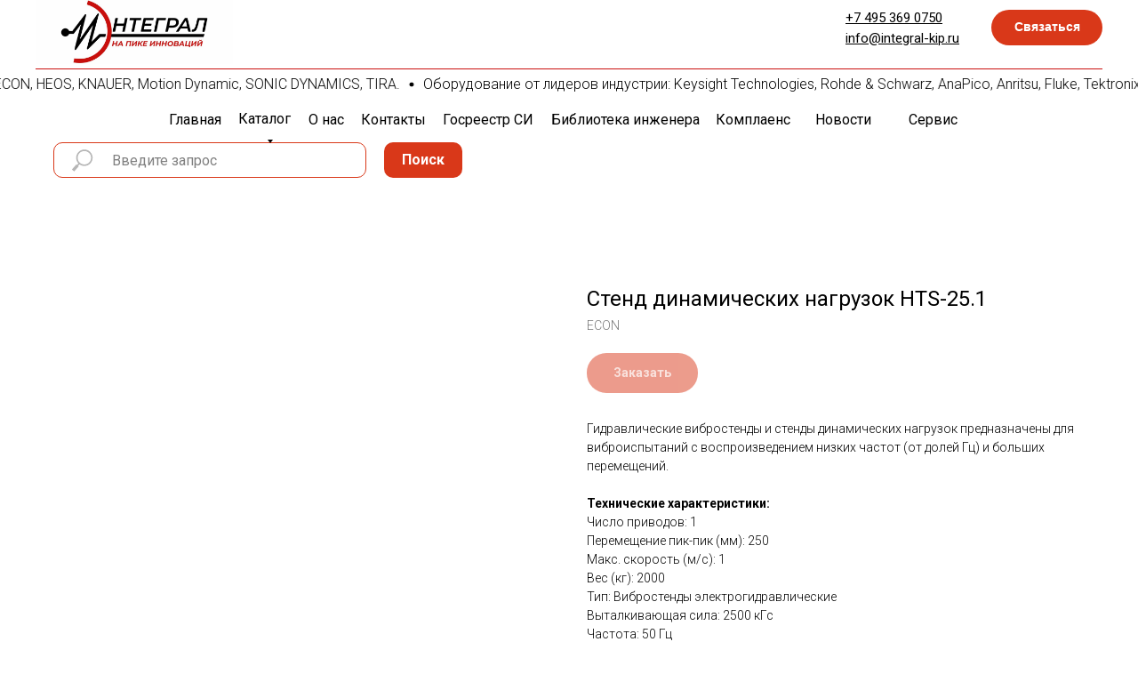

--- FILE ---
content_type: text/html; charset=UTF-8
request_url: https://integral-kip.ru/oborudovanie-dlya-vibro-i-udarnyh-ispytaniy-marki-econ/tproduct/362507082-149995650171-stend-dinamicheskih-nagruzok-hts-251
body_size: 39340
content:
<!DOCTYPE html> <html> <head> <meta charset="utf-8" /> <meta http-equiv="Content-Type" content="text/html; charset=utf-8" /> <meta name="viewport" content="width=device-width, initial-scale=1.0" /> <!--metatextblock-->
<title>Стенд динамических нагрузок HTS-25.1 - ECON</title>
<meta name="description" content="">
<meta name="keywords" content="">
<meta property="og:title" content="Стенд динамических нагрузок HTS-25.1" />
<meta property="og:description" content="" />
<meta property="og:type" content="website" />
<meta property="og:url" content="https://integral-kip.ru/oborudovanie-dlya-vibro-i-udarnyh-ispytaniy-marki-econ/tproduct/362507082-149995650171-stend-dinamicheskih-nagruzok-hts-251" />
<meta property="og:image" content="https://static.tildacdn.com/tild6638-3566-4735-b138-313965393234/f3f016c470205d658369.jpg" />
<link rel="canonical" href="https://integral-kip.ru/oborudovanie-dlya-vibro-i-udarnyh-ispytaniy-marki-econ/tproduct/362507082-149995650171-stend-dinamicheskih-nagruzok-hts-251" />
<!--/metatextblock--> <meta name="format-detection" content="telephone=no" /> <meta http-equiv="x-dns-prefetch-control" content="on"> <link rel="dns-prefetch" href="https://ws.tildacdn.com"> <link rel="dns-prefetch" href="https://static.tildacdn.com"> <link rel="shortcut icon" href="https://static.tildacdn.com/tild6131-3962-4131-b138-623436326439/favicon_2.ico" type="image/x-icon" /> <!-- Assets --> <script src="https://neo.tildacdn.com/js/tilda-fallback-1.0.min.js" async charset="utf-8"></script> <link rel="stylesheet" href="https://static.tildacdn.com/css/tilda-grid-3.0.min.css" type="text/css" media="all" onerror="this.loaderr='y';"/> <link rel="stylesheet" href="https://static.tildacdn.com/ws/project4272891/tilda-blocks-page22302789.min.css?t=1761574394" type="text/css" media="all" onerror="this.loaderr='y';" /><link rel="stylesheet" href="https://static.tildacdn.com/ws/project4272891/tilda-blocks-page20480560.min.css?t=1761574394" type="text/css" media="all" onerror="this.loaderr='y';" /><link rel="stylesheet" href="https://static.tildacdn.com/ws/project4272891/tilda-blocks-page22437643.min.css?t=1761574378" type="text/css" media="all" onerror="this.loaderr='y';" /> <link rel="preconnect" href="https://fonts.gstatic.com"> <link href="https://fonts.googleapis.com/css2?family=Roboto:wght@300;400;500;700&subset=latin,cyrillic" rel="stylesheet"> <link rel="stylesheet" href="https://static.tildacdn.com/css/tilda-animation-2.0.min.css" type="text/css" media="all" onerror="this.loaderr='y';" /> <link rel="stylesheet" href="https://static.tildacdn.com/css/tilda-popup-1.1.min.css" type="text/css" media="print" onload="this.media='all';" onerror="this.loaderr='y';" /> <noscript><link rel="stylesheet" href="https://static.tildacdn.com/css/tilda-popup-1.1.min.css" type="text/css" media="all" /></noscript> <link rel="stylesheet" href="https://static.tildacdn.com/css/tilda-slds-1.4.min.css" type="text/css" media="print" onload="this.media='all';" onerror="this.loaderr='y';" /> <noscript><link rel="stylesheet" href="https://static.tildacdn.com/css/tilda-slds-1.4.min.css" type="text/css" media="all" /></noscript> <link rel="stylesheet" href="https://static.tildacdn.com/css/tilda-catalog-1.1.min.css" type="text/css" media="print" onload="this.media='all';" onerror="this.loaderr='y';" /> <noscript><link rel="stylesheet" href="https://static.tildacdn.com/css/tilda-catalog-1.1.min.css" type="text/css" media="all" /></noscript> <link rel="stylesheet" href="https://static.tildacdn.com/css/tilda-forms-1.0.min.css" type="text/css" media="all" onerror="this.loaderr='y';" /> <link rel="stylesheet" href="https://static.tildacdn.com/css/tilda-cart-1.0.min.css" type="text/css" media="all" onerror="this.loaderr='y';" /> <link rel="stylesheet" href="https://static.tildacdn.com/css/tilda-zoom-2.0.min.css" type="text/css" media="print" onload="this.media='all';" onerror="this.loaderr='y';" /> <noscript><link rel="stylesheet" href="https://static.tildacdn.com/css/tilda-zoom-2.0.min.css" type="text/css" media="all" /></noscript> <script nomodule src="https://static.tildacdn.com/js/tilda-polyfill-1.0.min.js" charset="utf-8"></script> <script type="text/javascript">function t_onReady(func) {if(document.readyState!='loading') {func();} else {document.addEventListener('DOMContentLoaded',func);}}
function t_onFuncLoad(funcName,okFunc,time) {if(typeof window[funcName]==='function') {okFunc();} else {setTimeout(function() {t_onFuncLoad(funcName,okFunc,time);},(time||100));}}function t_throttle(fn,threshhold,scope) {return function() {fn.apply(scope||this,arguments);};}function t396_initialScale(t){var e=document.getElementById("rec"+t);if(e){var i=e.querySelector(".t396__artboard");if(i){window.tn_scale_initial_window_width||(window.tn_scale_initial_window_width=document.documentElement.clientWidth);var a=window.tn_scale_initial_window_width,r=[],n,l=i.getAttribute("data-artboard-screens");if(l){l=l.split(",");for(var o=0;o<l.length;o++)r[o]=parseInt(l[o],10)}else r=[320,480,640,960,1200];for(var o=0;o<r.length;o++){var d=r[o];a>=d&&(n=d)}var _="edit"===window.allrecords.getAttribute("data-tilda-mode"),c="center"===t396_getFieldValue(i,"valign",n,r),s="grid"===t396_getFieldValue(i,"upscale",n,r),w=t396_getFieldValue(i,"height_vh",n,r),g=t396_getFieldValue(i,"height",n,r),u=!!window.opr&&!!window.opr.addons||!!window.opera||-1!==navigator.userAgent.indexOf(" OPR/");if(!_&&c&&!s&&!w&&g&&!u){var h=parseFloat((a/n).toFixed(3)),f=[i,i.querySelector(".t396__carrier"),i.querySelector(".t396__filter")],v=Math.floor(parseInt(g,10)*h)+"px",p;i.style.setProperty("--initial-scale-height",v);for(var o=0;o<f.length;o++)f[o].style.setProperty("height","var(--initial-scale-height)");t396_scaleInitial__getElementsToScale(i).forEach((function(t){t.style.zoom=h}))}}}}function t396_scaleInitial__getElementsToScale(t){return t?Array.prototype.slice.call(t.children).filter((function(t){return t&&(t.classList.contains("t396__elem")||t.classList.contains("t396__group"))})):[]}function t396_getFieldValue(t,e,i,a){var r,n=a[a.length-1];if(!(r=i===n?t.getAttribute("data-artboard-"+e):t.getAttribute("data-artboard-"+e+"-res-"+i)))for(var l=0;l<a.length;l++){var o=a[l];if(!(o<=i)&&(r=o===n?t.getAttribute("data-artboard-"+e):t.getAttribute("data-artboard-"+e+"-res-"+o)))break}return r}window.TN_SCALE_INITIAL_VER="1.0",window.tn_scale_initial_window_width=null;</script> <script src="https://static.tildacdn.com/js/jquery-1.10.2.min.js" charset="utf-8" onerror="this.loaderr='y';"></script> <script src="https://static.tildacdn.com/js/tilda-scripts-3.0.min.js" charset="utf-8" defer onerror="this.loaderr='y';"></script> <script src="https://static.tildacdn.com/ws/project4272891/tilda-blocks-page22302789.min.js?t=1761574394" onerror="this.loaderr='y';"></script><script src="https://static.tildacdn.com/ws/project4272891/tilda-blocks-page20480560.min.js?t=1761574394" onerror="this.loaderr='y';"></script><script src="https://static.tildacdn.com/ws/project4272891/tilda-blocks-page22437643.min.js?t=1761574378" charset="utf-8" onerror="this.loaderr='y';"></script> <script src="https://static.tildacdn.com/js/tilda-lazyload-1.0.min.js" charset="utf-8" async onerror="this.loaderr='y';"></script> <script src="https://static.tildacdn.com/js/tilda-animation-2.0.min.js" charset="utf-8" async onerror="this.loaderr='y';"></script> <script src="https://static.tildacdn.com/js/hammer.min.js" charset="utf-8" async onerror="this.loaderr='y';"></script> <script src="https://static.tildacdn.com/js/tilda-slds-1.4.min.js" charset="utf-8" async onerror="this.loaderr='y';"></script> <script src="https://static.tildacdn.com/js/tilda-products-1.0.min.js" charset="utf-8" async onerror="this.loaderr='y';"></script> <script src="https://static.tildacdn.com/js/tilda-catalog-1.1.min.js" charset="utf-8" async onerror="this.loaderr='y';"></script> <script src="https://static.tildacdn.com/js/tilda-popup-1.0.min.js" charset="utf-8" async onerror="this.loaderr='y';"></script> <script src="https://static.tildacdn.com/js/tilda-forms-1.0.min.js" charset="utf-8" async onerror="this.loaderr='y';"></script> <script src="https://static.tildacdn.com/js/tilda-zero-1.1.min.js" charset="utf-8" async onerror="this.loaderr='y';"></script> <script src="https://static.tildacdn.com/js/tilda-submenublocks-1.0.min.js" charset="utf-8" async onerror="this.loaderr='y';"></script> <script src="https://static.tildacdn.com/js/tilda-menu-1.0.min.js" charset="utf-8" async onerror="this.loaderr='y';"></script> <script src="https://static.tildacdn.com/js/tilda-cart-1.1.min.js" charset="utf-8" async onerror="this.loaderr='y';"></script> <script src="https://static.tildacdn.com/js/tilda-widget-positions-1.0.min.js" charset="utf-8" async onerror="this.loaderr='y';"></script> <script src="https://static.tildacdn.com/js/tilda-zoom-2.0.min.js" charset="utf-8" async onerror="this.loaderr='y';"></script> <script src="https://static.tildacdn.com/js/tilda-zero-scale-1.0.min.js" charset="utf-8" async onerror="this.loaderr='y';"></script> <script src="https://static.tildacdn.com/js/tilda-skiplink-1.0.min.js" charset="utf-8" async onerror="this.loaderr='y';"></script> <script src="https://static.tildacdn.com/js/tilda-events-1.0.min.js" charset="utf-8" async onerror="this.loaderr='y';"></script> <script type="text/javascript">window.dataLayer=window.dataLayer||[];</script> <script type="text/javascript">(function() {if((/bot|google|yandex|baidu|bing|msn|duckduckbot|teoma|slurp|crawler|spider|robot|crawling|facebook/i.test(navigator.userAgent))===false&&typeof(sessionStorage)!='undefined'&&sessionStorage.getItem('visited')!=='y'&&document.visibilityState){var style=document.createElement('style');style.type='text/css';style.innerHTML='@media screen and (min-width: 980px) {.t-records {opacity: 0;}.t-records_animated {-webkit-transition: opacity ease-in-out .2s;-moz-transition: opacity ease-in-out .2s;-o-transition: opacity ease-in-out .2s;transition: opacity ease-in-out .2s;}.t-records.t-records_visible {opacity: 1;}}';document.getElementsByTagName('head')[0].appendChild(style);function t_setvisRecs(){var alr=document.querySelectorAll('.t-records');Array.prototype.forEach.call(alr,function(el) {el.classList.add("t-records_animated");});setTimeout(function() {Array.prototype.forEach.call(alr,function(el) {el.classList.add("t-records_visible");});sessionStorage.setItem("visited","y");},400);}
document.addEventListener('DOMContentLoaded',t_setvisRecs);}})();</script></head> <body class="t-body" style="margin:0;"> <!--allrecords--> <div id="allrecords" class="t-records" data-product-page="y" data-hook="blocks-collection-content-node" data-tilda-project-id="4272891" data-tilda-page-id="22437643" data-tilda-page-alias="oborudovanie-dlya-vibro-i-udarnyh-ispytaniy-marki-econ" data-tilda-formskey="f367ade776b8d237f82d8a044cbe625d" data-tilda-lazy="yes" data-tilda-root-zone="com" data-tilda-ts="y" data-tilda-project-country="RU">
<div id="rec152850812" class="r t-rec" style=" " data-animationappear="off" data-record-type="875"><!-- t875 --><script type="text/javascript"> $(document).ready(function(){ t875_init('152850812'); });</script></div>

<!-- PRODUCT START -->

                
                        
                    
        
        
<!-- product header -->
<!--header-->
<div id="t-header" class="t-records" data-hook="blocks-collection-content-node" data-tilda-project-id="4272891" data-tilda-page-id="22302789" data-tilda-formskey="f367ade776b8d237f82d8a044cbe625d" data-tilda-lazy="yes" data-tilda-root-zone="one"   data-tilda-ts="y"    data-tilda-project-country="RU">

    <div id="rec360348237" class="r t-rec" style=" " data-animationappear="off" data-record-type="702"      >



<!-- T702 -->
<div class="t702">

	<div
	class="t-popup"
	data-tooltip-hook="#svyazatsa"
		role="dialog"
	aria-modal="true"
	tabindex="-1"
	 aria-label="Свяжитесь с нами" 	>

	<div class="t-popup__close t-popup__block-close">
							
		<button
			type="button"
			class="t-popup__close-wrapper t-popup__block-close-button"
			aria-label="Close dialog window"
		>
			<svg role="presentation" class="t-popup__close-icon" width="23px" height="23px" viewBox="0 0 23 23" version="1.1" xmlns="http://www.w3.org/2000/svg" xmlns:xlink="http://www.w3.org/1999/xlink">
				<g stroke="none" stroke-width="1" fill="#fff" fill-rule="evenodd">
					<rect transform="translate(11.313708, 11.313708) rotate(-45.000000) translate(-11.313708, -11.313708) " x="10.3137085" y="-3.6862915" width="2" height="30"></rect>
					<rect transform="translate(11.313708, 11.313708) rotate(-315.000000) translate(-11.313708, -11.313708) " x="10.3137085" y="-3.6862915" width="2" height="30"></rect>
				</g>
			</svg>
		</button>
	</div>

		<style>
			@media screen and (max-width: 560px) {
				#rec360348237 .t-popup__close-icon g {
					fill: #ffffff !important;
				}
			}
	</style>
		                                                                                                                                                        		                                                    
		<div class="t-popup__container t-width t-width_6"
			 style="background-color:#f2f5ff;" 
			data-popup-type="702">
						<div class="t702__wrapper">
				<div class="t702__text-wrapper t-align_center">
											<div class="t702__title t-title t-title_xxs" id="popuptitle_360348237">Свяжитесь с нами</div>
																<div class="t702__descr t-descr t-descr_xs">Отправьте ваш контактный номер телефона или E-mail и мы свяжемся с вами в ближайшее время</div>
									</div>  
				

							
									
		
	<form 
		id="form360348237" name='form360348237' role="form" action='' method='POST' data-formactiontype="2" data-inputbox=".t-input-group"   
		class="t-form js-form-proccess t-form_inputs-total_2 t-form_bbonly" 
		 data-success-callback="t702_onSuccess"  >
											<input type="hidden" name="formservices[]" value="0cceba793a56cdefe4fd9816e1bc1113" class="js-formaction-services">
							<input type="hidden" name="formservices[]" value="310f0f3e7ba3d686544ffa2f547dc910" class="js-formaction-services">
					
		
		<!-- @classes t-title t-text t-btn -->
		<div class="js-successbox t-form__successbox t-text t-text_md" 
			aria-live="polite" 
			style="display:none;"
						 data-success-message="Спасибо, ваши контактные данные отправлены. Мы свяжемся с вами в ближайшее время."					></div>

		
				<div 
			class="t-form__inputsbox
				 t-form__inputsbox_vertical-form t-form__inputsbox_inrow								">

				







				
	
				
											
				
								

						
		
				
				
		
						
		
		
				
		<div
			class=" t-input-group t-input-group_ph "
			data-input-lid="1495810354468"
																data-field-async="true"
						data-field-type="ph"
			data-field-name="Phone"
					>

												<label 
						for='input_1495810354468' 
						class="t-input-title t-descr t-descr_md" 
						id="field-title_1495810354468" 
						data-redactor-toolbar="no" 
						field="li_title__1495810354468" 
						style="color:;"
					>Номер телефона</label>
											
					
							<div class="t-input-block  ">
											
	<input 
		type="tel"
		autocomplete="tel"
		name="Phone"
		id="input_1495810354468"
		data-phonemask-init="no"
		data-phonemask-id="360348237"
		data-phonemask-lid="1495810354468"
		 data-phonemask-maskcountry="RU"		class="t-input js-phonemask-input js-tilda-rule t-input_bbonly"
		value=""
		placeholder="+1(000)000-0000"
		 data-tilda-req="1" aria-required="true"		aria-describedby="error_1495810354468"
		style="color:#000000;border:1px solid #c9c9c9;border-radius:5px;"
	>

	<script type="text/javascript">
	
		t_onReady(function () {
			t_onFuncLoad('t_loadJsFile', function () {
				t_loadJsFile('https://static.tildacdn.com/js/tilda-phone-mask-1.1.min.js', function() {
					t_onFuncLoad('t_form_phonemask_load', function () {
						var phoneMasks = document.querySelectorAll('#rec360348237 [data-phonemask-lid="1495810354468"]');
						t_form_phonemask_load(phoneMasks);
					});
				})
			})
		});
	
	</script>
														</div>
				<div class="t-input-error" aria-live="polite" id="error_1495810354468"></div>
								</div>

					
	
				
											
				
								

						
		
				
				
		
						
		
		
				
		<div
			class=" t-input-group t-input-group_em "
			data-input-lid="1495810359387"
															data-field-type="em"
			data-field-name="Email"
					>

												<label 
						for='input_1495810359387' 
						class="t-input-title t-descr t-descr_md" 
						id="field-title_1495810359387" 
						data-redactor-toolbar="no" 
						field="li_title__1495810359387" 
						style="color:;"
					>E-mail</label>
											
					
							<div class="t-input-block  ">
											
<input 
	type="email"
	autocomplete="email"
	name="Email"
	id="input_1495810359387"
	class="t-input js-tilda-rule t-input_bbonly"
	value="" 
		 data-tilda-req="1" aria-required="true"	data-tilda-rule="email"
	aria-describedby="error_1495810359387"
	style="color:#000000;border:1px solid #c9c9c9;border-radius:5px;"
>														</div>
				<div class="t-input-error" aria-live="polite" id="error_1495810359387"></div>
								</div>

	

		
		
		
		
					
			<div class="t-form__errorbox-middle">
				<!--noindex-->
	
<div 
	class="js-errorbox-all t-form__errorbox-wrapper" 
	style="display:none;" 
	data-nosnippet 
	tabindex="-1" 
	aria-label="Form fill-in errors"
>
	<ul 
		role="list" 
		class="t-form__errorbox-text t-text t-text_md"
	>
		<li class="t-form__errorbox-item js-rule-error js-rule-error-all"></li>
		<li class="t-form__errorbox-item js-rule-error js-rule-error-req"></li>
		<li class="t-form__errorbox-item js-rule-error js-rule-error-email"></li>
		<li class="t-form__errorbox-item js-rule-error js-rule-error-name"></li>
		<li class="t-form__errorbox-item js-rule-error js-rule-error-phone"></li>
		<li class="t-form__errorbox-item js-rule-error js-rule-error-minlength"></li>
		<li class="t-form__errorbox-item js-rule-error js-rule-error-string"></li>
	</ul>
</div>
<!--/noindex-->			</div>

			<div class="t-form__submit">
								
						
	
				
						
						
				
				
					
												
			<button
			class="t-submit t-btnflex t-btnflex_type_submit t-btnflex_md"
							type="submit"
																			data-btneffects-first="btneffects-flash"
											>
										<span class="t-btnflex__text">Отправить</span>
						
<style>#rec360348237 .t-btnflex.t-btnflex_type_submit {color:#ffffff;background-color:#d93819;border-style:none !important;border-radius:20px;box-shadow:none !important;transition-duration:0.2s;transition-property: background-color, color, border-color, box-shadow, opacity, transform, gap;transition-timing-function: ease-in-out;}@media (hover: hover) {#rec360348237 .t-btnflex.t-btnflex_type_submit:not(.t-animate_no-hover):hover {background-color:#ff5533 !important;}#rec360348237 .t-btnflex.t-btnflex_type_submit:not(.t-animate_no-hover):focus-visible {background-color:#ff5533 !important;}}</style>		</button>
				</div>
		</div>

		<div class="t-form__errorbox-bottom">
			<!--noindex-->
	
<div 
	class="js-errorbox-all t-form__errorbox-wrapper" 
	style="display:none;" 
	data-nosnippet 
	tabindex="-1" 
	aria-label="Form fill-in errors"
>
	<ul 
		role="list" 
		class="t-form__errorbox-text t-text t-text_md"
	>
		<li class="t-form__errorbox-item js-rule-error js-rule-error-all"></li>
		<li class="t-form__errorbox-item js-rule-error js-rule-error-req"></li>
		<li class="t-form__errorbox-item js-rule-error js-rule-error-email"></li>
		<li class="t-form__errorbox-item js-rule-error js-rule-error-name"></li>
		<li class="t-form__errorbox-item js-rule-error js-rule-error-phone"></li>
		<li class="t-form__errorbox-item js-rule-error js-rule-error-minlength"></li>
		<li class="t-form__errorbox-item js-rule-error js-rule-error-string"></li>
	</ul>
</div>
<!--/noindex-->		</div>
	</form>

                                                                                                                                                                                    		                        		                                                    
	
	<style>
		#rec360348237 input::-webkit-input-placeholder {color:#000000; opacity: 0.5;}
		#rec360348237 input::-moz-placeholder          {color:#000000; opacity: 0.5;}
		#rec360348237 input:-moz-placeholder           {color:#000000; opacity: 0.5;}
		#rec360348237 input:-ms-input-placeholder      {color:#000000; opacity: 0.5;}
		#rec360348237 textarea::-webkit-input-placeholder {color:#000000; opacity: 0.5;}
		#rec360348237 textarea::-moz-placeholder          {color:#000000; opacity: 0.5;}
		#rec360348237 textarea:-moz-placeholder           {color:#000000; opacity: 0.5;}
		#rec360348237 textarea:-ms-input-placeholder      {color:#000000; opacity: 0.5;}
	</style>
	
							</div>
		</div>

	</div>

</div>




<script>
	t_onReady(function () {
		t_onFuncLoad('t702_initPopup', function () {
			t702_initPopup('360348237');
		});
	});
</script>




	
	<style>
		#rec360348237 .t-btn[data-btneffects-first],
		#rec360348237 .t-btn[data-btneffects-second],
		#rec360348237 .t-btn[data-btneffects-third],
		#rec360348237 .t-btn[data-btneffects-block],
		#rec360348237 .t-submit[data-btneffects-first],
		#rec360348237 .t-submit[data-btneffects-second],
		#rec360348237 .t-submit[data-btneffects-third],
		#rec360348237 .t-submit[data-btneffects-block] {
			position: relative;
			overflow: hidden;
			isolation: isolate;
		}

					#rec360348237 .t-btn[data-btneffects-first="btneffects-flash"] .t-btn_wrap-effects,
			#rec360348237 .t-submit[data-btneffects-first="btneffects-flash"] .t-btn_wrap-effects {
				position: absolute;
			top: 0;
			left: 0;
			width: 100%;
			height: 100%;
			-webkit-transform: translateX(-85px);
			-ms-transform: translateX(-85px);
				transform: translateX(-85px);
			-webkit-animation-name: flash;
				animation-name: flash;
				-webkit-animation-duration: 3s;
				animation-duration: 3s;
				-webkit-animation-timing-function: linear;
				animation-timing-function: linear;
				-webkit-animation-iteration-count: infinite;
				animation-iteration-count: infinite;
			}

			#rec360348237 .t-btn[data-btneffects-first="btneffects-flash"] .t-btn_wrap-effects_md,
			#rec360348237 .t-submit[data-btneffects-first="btneffects-flash"] .t-btn_wrap-effects_md  {
				-webkit-animation-name: flash-md;
				animation-name: flash-md;
			}

			#rec360348237 .t-btn[data-btneffects-first="btneffects-flash"] .t-btn_wrap-effects_lg,
			#rec360348237 .t-submit[data-btneffects-first="btneffects-flash"] .t-btn_wrap-effects_lg  {
				-webkit-animation-name: flash-lg;
				animation-name: flash-lg;
			}

			#rec360348237 .t-btn[data-btneffects-first="btneffects-flash"] .t-btn_effects,
			#rec360348237 .t-submit[data-btneffects-first="btneffects-flash"] .t-btn_effects {
				background: -webkit-gradient(linear, left top, right top, from(rgba(255, 255, 255, .1)), to(rgba(255, 255, 255, .4)));
			background: -webkit-linear-gradient(left, rgba(255, 255, 255, .1), rgba(255, 255, 255, .4));
			background: -o-linear-gradient(left, rgba(255, 255, 255, .1), rgba(255, 255, 255, .4));
			background: linear-gradient(90deg, rgba(255, 255, 255, .1), rgba(255, 255, 255, .4));
			width: 45px;
			height: 100%;
			position: absolute;
			top: 0;
			left: 30px;
				-webkit-transform: skewX(-45deg);
				-ms-transform: skewX(-45deg);
				transform: skewX(-45deg);
			}


			@-webkit-keyframes flash {
				20% {
						-webkit-transform: translateX(100%);
						transform: translateX(100%);
				}
				100% {
						-webkit-transform: translateX(100%);
						transform: translateX(100%);
				}
			}

			@keyframes flash {
				20% {
						-webkit-transform: translateX(100%);
						transform: translateX(100%);
				}
				100% {
						-webkit-transform: translateX(100%);
						transform: translateX(100%);
				}
			}

			@-webkit-keyframes flash-md {
				30% {
						-webkit-transform: translateX(100%);
						transform: translateX(100%);
				}
				100% {
						-webkit-transform: translateX(100%);
						transform: translateX(100%);
				}
			}

			@keyframes flash-md {
				30% {
						-webkit-transform: translateX(100%);
						transform: translateX(100%);
				}
				100% {
						-webkit-transform: translateX(100%);
						transform: translateX(100%);
				}
			}

			@-webkit-keyframes flash-lg {
				40% {
						-webkit-transform: translateX(100%);
						transform: translateX(100%);
				}
				100% {
						-webkit-transform: translateX(100%);
						transform: translateX(100%);
				}
			}

			@keyframes flash-lg {
				40% {
						-webkit-transform: translateX(100%);
						transform: translateX(100%);
				}
				100% {
						-webkit-transform: translateX(100%);
						transform: translateX(100%);
				}
			}
		
		
		
			</style>
	


	<script>
		t_onReady(function() {
						window.setTimeout(function () {
									var rec = document.getElementById('rec360348237');
					if (!rec) return;

					var firstButton = rec.querySelectorAll('.t-btn[data-btneffects-first], .t-submit[data-btneffects-first]');
					Array.prototype.forEach.call(firstButton, function (button) {
						var buttonEffect = button.querySelector('.t-btn_wrap-effects');
						if (!buttonEffect) {
							button.insertAdjacentHTML('beforeend', '<div class="t-btn_wrap-effects"><div class="t-btn_effects"></div></div>');
							buttonEffect = button.querySelector('.t-btn_wrap-effects');
						}

						if (button.offsetWidth > 230) {
							buttonEffect.classList.add('t-btn_wrap-effects_md');
						}

						if (button.offsetWidth > 750) {
							buttonEffect.classList.remove('t-btn_wrap-effects_md');
							buttonEffect.classList.add('t-btn_wrap-effects_lg');
						}
					});
				

				

				

							}, 1000);
		});
	</script>









	
				
				
					
						
		
										
		
							
					
									
		 

		
							
						
		
										
		
							
					
									
		 

		
				
	
</div>


    <div id="rec360348238" class="r t-rec" style=" " data-animationappear="off" data-record-type="396"      >
<!-- T396 -->
<style>#rec360348238 .t396__artboard {height: 80px; background-color: #ffffff; overflow: visible;}#rec360348238 .t396__filter {height: 80px;    }#rec360348238 .t396__carrier{height: 80px;background-position: center center;background-attachment: scroll;background-size: cover;background-repeat: no-repeat;}@media screen and (max-width: 1199px) {#rec360348238 .t396__artboard,#rec360348238 .t396__filter,#rec360348238 .t396__carrier {}#rec360348238 .t396__filter {}#rec360348238 .t396__carrier {background-attachment: scroll;}}@media screen and (max-width: 959px) {#rec360348238 .t396__artboard,#rec360348238 .t396__filter,#rec360348238 .t396__carrier {height: 150px;}#rec360348238 .t396__filter {}#rec360348238 .t396__carrier {background-attachment: scroll;}}@media screen and (max-width: 639px) {#rec360348238 .t396__artboard,#rec360348238 .t396__filter,#rec360348238 .t396__carrier {height: 120px;}#rec360348238 .t396__filter {}#rec360348238 .t396__carrier {background-attachment: scroll;}}@media screen and (max-width: 479px) {#rec360348238 .t396__artboard,#rec360348238 .t396__filter,#rec360348238 .t396__carrier {height: 210px;}#rec360348238 .t396__filter {}#rec360348238 .t396__carrier {background-attachment: scroll;}}                                                                #rec360348238 .tn-elem[data-elem-id="1630318101434"] { z-index: 1; top: 0px;left: calc(50% - 600px + 0px);width: 222px;height: auto;}#rec360348238 .tn-elem[data-elem-id="1630318101434"] .tn-atom {  background-position: center center;border-color:  transparent ;border-style:  solid ;transition: background-color var(--t396-speedhover,0s) ease-in-out,color var(--t396-speedhover,0s) ease-in-out,border-color var(--t396-speedhover,0s) ease-in-out,box-shadow var(--t396-shadowshoverspeed,0.2s) ease-in-out;}#rec360348238 .tn-elem[data-elem-id="1630318101434"] .tn-atom__img {}@media screen and (max-width: 1199px) {#rec360348238 .tn-elem[data-elem-id="1630318101434"] {top: 0px;left: calc(50% - 480px + -29px);height: auto;}}@media screen and (max-width: 959px) {#rec360348238 .tn-elem[data-elem-id="1630318101434"] {top: 0px;left: calc(50% - 320px + -17px);width: 158px;height: auto;}}@media screen and (max-width: 639px) {}@media screen and (max-width: 479px) {}                                                            #rec360348238 .tn-elem[data-elem-id="1630318190841"] { z-index: 2; top: 77px;left: calc(50% - 600px + 0px);width: 1200px;height:1px;}#rec360348238 .tn-elem[data-elem-id="1630318190841"] .tn-atom { background-color: #cb100f;   background-position: center center;border-color:  transparent ;border-style:  solid ;transition: background-color var(--t396-speedhover,0s) ease-in-out,color var(--t396-speedhover,0s) ease-in-out,border-color var(--t396-speedhover,0s) ease-in-out,box-shadow var(--t396-shadowshoverspeed,0.2s) ease-in-out;}@media screen and (max-width: 1199px) {#rec360348238 .tn-elem[data-elem-id="1630318190841"] {top: 70px;left: calc(50% - 480px + -120px);}}@media screen and (max-width: 959px) {#rec360348238 .tn-elem[data-elem-id="1630318190841"] {top: 118px;left: calc(50% - 320px + -280px);}}@media screen and (max-width: 639px) {#rec360348238 .tn-elem[data-elem-id="1630318190841"] {top: 119px;left: calc(50% - 240px + -360px);}}@media screen and (max-width: 479px) {#rec360348238 .tn-elem[data-elem-id="1630318190841"] {top: 209px;left: calc(50% - 160px + -440px);}}                                                              #rec360348238 .tn-elem[data-elem-id="1630318256993"] { color: #ffffff; text-align: center;  z-index: 3; top: 11px;left: calc(50% - 600px + 1075px);width: 125px;height:40px;}#rec360348238 .tn-elem[data-elem-id="1630318256993"] .tn-atom { color: #ffffff;  font-size: 14px;  font-family: 'Arial', Arial,sans-serif;  line-height: 1.55;  font-weight: 600;  border-width: 1px; border-radius: 30px; background-color: #d93819;   background-position: center center;border-color:  transparent ;border-style:  solid ;--t396-speedhover: 0.2s;transition: background-color var(--t396-speedhover,0s) ease-in-out,color var(--t396-speedhover,0s) ease-in-out,border-color var(--t396-speedhover,0s) ease-in-out,box-shadow var(--t396-shadowshoverspeed,0.2s) ease-in-out;}#rec360348238 .tn-elem[data-elem-id="1630318256993"] .tn-atom {-webkit-box-pack: center;-ms-flex-pack: center;justify-content: center;}@media (hover), (min-width:0\0) {#rec360348238 .tn-elem[data-elem-id="1630318256993"] .tn-atom:hover {background-color: #ff5533;background-image: none;}}@media screen and (max-width: 1199px) {#rec360348238 .tn-elem[data-elem-id="1630318256993"] {top: 11px;left: calc(50% - 480px + 835px);width: px;}#rec360348238 .tn-elem[data-elem-id="1630318256993"] .tn-atom .tn-atom__button-text {overflow: visible;}}@media screen and (max-width: 959px) {#rec360348238 .tn-elem[data-elem-id="1630318256993"] {top: 58px;left: calc(50% - 320px + 515px);width: px;}#rec360348238 .tn-elem[data-elem-id="1630318256993"] .tn-atom .tn-atom__button-text {overflow: visible;}}@media screen and (max-width: 639px) {#rec360348238 .tn-elem[data-elem-id="1630318256993"] {top: 60px;left: calc(50% - 240px + 355px);width: px;}#rec360348238 .tn-elem[data-elem-id="1630318256993"] .tn-atom .tn-atom__button-text {overflow: visible;}}@media screen and (max-width: 479px) {#rec360348238 .tn-elem[data-elem-id="1630318256993"] {top: 157px;left: calc(50% - 160px + 98px);width: px;}#rec360348238 .tn-elem[data-elem-id="1630318256993"] .tn-atom .tn-atom__button-text {overflow: visible;}}                                                                #rec360348238 .tn-elem[data-elem-id="1630318881926"] { color: #000000; z-index: 11; top: 9px;left: calc(50% - 600px + 911px);width: 136px;height: auto;}#rec360348238 .tn-elem[data-elem-id="1630318881926"] .tn-atom { color: #000000;  font-size: 15px;  font-family: 'Roboto', Arial,sans-serif;  line-height: 1.55;  font-weight: 400;   background-position: center center;border-color:  transparent ;border-style:  solid ;transition: background-color var(--t396-speedhover,0s) ease-in-out,color var(--t396-speedhover,0s) ease-in-out,border-color var(--t396-speedhover,0s) ease-in-out,box-shadow var(--t396-shadowshoverspeed,0.2s) ease-in-out;}@media screen and (max-width: 1199px) {#rec360348238 .tn-elem[data-elem-id="1630318881926"] {top: 9px;left: calc(50% - 480px + 671px);height: auto;}}@media screen and (max-width: 959px) {#rec360348238 .tn-elem[data-elem-id="1630318881926"] {top: 1px;left: calc(50% - 320px + 518px);height: auto;}#rec360348238 .tn-elem[data-elem-id="1630318881926"] .tn-atom { font-size: 14px; background-size: cover;}}@media screen and (max-width: 639px) {#rec360348238 .tn-elem[data-elem-id="1630318881926"] {top: 1px;left: calc(50% - 240px + 358px);height: auto;}}@media screen and (max-width: 479px) {#rec360348238 .tn-elem[data-elem-id="1630318881926"] {top: 1px;left: calc(50% - 160px + 198px);height: auto;}}                                                  #rec360348238 .tn-elem[data-elem-id="1630319304645"] { z-index: 12; top: 11px;left: calc(50% - 600px + 332px);width: 365px;height:78px;}#rec360348238 .tn-elem[data-elem-id="1630319304645"] .tn-atom {  background-position: center center;border-color:  transparent ;border-style:  solid ;transition: background-color var(--t396-speedhover,0s) ease-in-out,color var(--t396-speedhover,0s) ease-in-out,border-color var(--t396-speedhover,0s) ease-in-out,box-shadow var(--t396-shadowshoverspeed,0.2s) ease-in-out;}@media screen and (max-width: 1199px) {#rec360348238 .tn-elem[data-elem-id="1630319304645"] {top: 11px;left: calc(50% - 480px + 192px);}}@media screen and (max-width: 959px) {#rec360348238 .tn-elem[data-elem-id="1630319304645"] {top: 0px;left: calc(50% - 320px + 130px);width: 339px;height: 78px;}}@media screen and (max-width: 639px) {#rec360348238 .tn-elem[data-elem-id="1630319304645"] {top: 52px;left: calc(50% - 240px + 0px);width: 339px;height: 78px;}}@media screen and (max-width: 479px) {#rec360348238 .tn-elem[data-elem-id="1630319304645"] {top: 57px;left: calc(50% - 160px + -8px);width: 328px;height: 78px;}}</style>










<div class='t396'>

	<div class="t396__artboard" data-artboard-recid="360348238" data-artboard-screens="320,480,640,960,1200"

				data-artboard-height="80"
		data-artboard-valign="center"
				 data-artboard-upscale="grid" 		 data-artboard-ovrflw="visible" 																		
							
																																															
				 data-artboard-height-res-320="210" 																																																
																																															
				 data-artboard-height-res-480="120" 																																																
																																															
				 data-artboard-height-res-640="150" 																																																
																																															
																																																				
						>

		
				
								
																											
																											
																											
																											
					
					<div class="t396__carrier" data-artboard-recid="360348238"></div>
		
		
		<div class="t396__filter" data-artboard-recid="360348238"></div>

		
					
		
				
						
	
			
	
						
												
												
												
												
									
	
	<div class='t396__elem tn-elem tn-elem__3603482381630318101434' data-elem-id='1630318101434' data-elem-type='image'
				data-field-top-value="0"
		data-field-left-value="0"
				 data-field-width-value="222" 		data-field-axisy-value="top"
		data-field-axisx-value="left"
		data-field-container-value="grid"
		data-field-topunits-value="px"
		data-field-leftunits-value="px"
		data-field-heightunits-value=""
		data-field-widthunits-value="px"
																																														 data-field-filewidth-value="1680" 		 data-field-fileheight-value="548" 																								
							
			
																																																																																																																																								
																																																																																																																																								
			
					
			
																																																																																																																																								
																																																																																																																																								
			
					
			
																																																																																																																																								
				 data-field-top-res-640-value="0" 				 data-field-left-res-640-value="-17" 								 data-field-width-res-640-value="158" 																																																																																																																								
			
					
			
																																																																																																																																								
				 data-field-top-res-960-value="0" 				 data-field-left-res-960-value="-29" 																																																																																																																																
			
					
			
		
		
			>

		
									
				
							<a class='tn-atom' href="/"   >
								
									<img class='tn-atom__img' src='https://static.tildacdn.com/tild6133-3138-4362-b236-636561306165/noroot.png' alt='' imgfield='tn_img_1630318101434' />
							</a>
		
																			
																				
																				
																				
																				
					
				
				
				
				
				
				
				
				
	</div>

			
					
		
				
						
	
			
	
						
												
												
												
												
									
	
	<div class='t396__elem tn-elem tn-elem__3603482381630318190841' data-elem-id='1630318190841' data-elem-type='shape'
				data-field-top-value="77"
		data-field-left-value="0"
		 data-field-height-value="1" 		 data-field-width-value="1200" 		data-field-axisy-value="top"
		data-field-axisx-value="left"
		data-field-container-value="grid"
		data-field-topunits-value="px"
		data-field-leftunits-value="px"
		data-field-heightunits-value="px"
		data-field-widthunits-value="px"
																																																																								
							
			
																																																																																																																																								
				 data-field-top-res-320-value="209" 				 data-field-left-res-320-value="-440" 																																																																																																																																
			
					
			
																																																																																																																																								
				 data-field-top-res-480-value="119" 				 data-field-left-res-480-value="-360" 																																																																																																																																
			
					
			
																																																																																																																																								
				 data-field-top-res-640-value="118" 				 data-field-left-res-640-value="-280" 																																																																																																																																
			
					
			
																																																																																																																																								
				 data-field-top-res-960-value="70" 				 data-field-left-res-960-value="-120" 																																																																																																																																
			
					
			
		
		
			>

		
									
				
				
																			
																				
																				
																				
																				
					
							<div class='tn-atom' 				 																													>
			</div>
		
				
				
				
				
				
				
				
	</div>

			
					
		
				
						
	
			
	
						
												
												
												
												
									
	
	<div class='t396__elem tn-elem tn-elem__3603482381630318256993' data-elem-id='1630318256993' data-elem-type='button'
				data-field-top-value="11"
		data-field-left-value="1075"
		 data-field-height-value="40" 		 data-field-width-value="125" 		data-field-axisy-value="top"
		data-field-axisx-value="left"
		data-field-container-value="grid"
		data-field-topunits-value="px"
		data-field-leftunits-value="px"
		data-field-heightunits-value=""
		data-field-widthunits-value=""
																																																																						 data-field-fontsize-value="14" 		
							
			
																																																																																																																																								
				 data-field-top-res-320-value="157" 				 data-field-left-res-320-value="98" 																																																																																																																																
			
					
			
																																																																																																																																								
				 data-field-top-res-480-value="60" 				 data-field-left-res-480-value="355" 																																																																																																																																
			
					
			
																																																																																																																																								
				 data-field-top-res-640-value="58" 				 data-field-left-res-640-value="515" 																																																																																																																																
			
					
			
																																																																																																																																								
				 data-field-top-res-960-value="11" 				 data-field-left-res-960-value="835" 																																																																																																																																
			
					
			
		
		
			>

		
									
				
				
																			
																				
																				
																				
																				
					
				
							<a class='tn-atom' href="#svyazatsa"  >
				<div class='tn-atom__button-content'>
						
						
					
					<span class="tn-atom__button-text">Связаться</span>
				</div>
			</a>
		
				
				
				
				
				
				
	</div>

			
					
		
				
						
	
			
	
						
												
												
												
												
									
	
	<div class='t396__elem tn-elem tn-elem__3603482381630318881926' data-elem-id='1630318881926' data-elem-type='text'
				data-field-top-value="9"
		data-field-left-value="911"
				 data-field-width-value="136" 		data-field-axisy-value="top"
		data-field-axisx-value="left"
		data-field-container-value="grid"
		data-field-topunits-value="px"
		data-field-leftunits-value="px"
		data-field-heightunits-value=""
		data-field-widthunits-value="px"
																																																																						 data-field-fontsize-value="15" 		
							
			
																																																																																																																																								
				 data-field-top-res-320-value="1" 				 data-field-left-res-320-value="198" 																																																																																																																																
			
					
			
																																																																																																																																								
				 data-field-top-res-480-value="1" 				 data-field-left-res-480-value="358" 																																																																																																																																
			
					
			
																																																																																																																																								
				 data-field-top-res-640-value="1" 				 data-field-left-res-640-value="518" 																																																																																																																																 data-field-fontsize-res-640-value="14" 
			
					
			
																																																																																																																																								
				 data-field-top-res-960-value="9" 				 data-field-left-res-960-value="671" 																																																																																																																																
			
					
			
		
		
			>

		
									
							<div class='tn-atom'field='tn_text_1630318881926'><a href="tel:+74953690750" rel="noopener noreferrer" style="color: rgb(0, 0, 0);"><u>+7 495 369 0750</u></a><br><a href="mailto:info@integral-kip.ru" rel="noopener noreferrer" style="color: rgb(0, 0, 0);"><u>info@integral-kip.ru</u></a></div>		
				
																			
																				
																				
																				
																				
					
				
				
				
				
				
				
				
				
	</div>

			
					
		
				
						
	
			
	
						
												
												
												
												
									
	
	<div class='t396__elem tn-elem searchinput1 tn-elem__3603482381630319304645' data-elem-id='1630319304645' data-elem-type='html'
				data-field-top-value="11"
		data-field-left-value="332"
		 data-field-height-value="78" 		 data-field-width-value="365" 		data-field-axisy-value="top"
		data-field-axisx-value="left"
		data-field-container-value="grid"
		data-field-topunits-value="px"
		data-field-leftunits-value="px"
		data-field-heightunits-value="px"
		data-field-widthunits-value="px"
																																																																								
							
			
																																																																																																																																								
				 data-field-top-res-320-value="57" 				 data-field-left-res-320-value="-8" 				 data-field-height-res-320-value="78" 				 data-field-width-res-320-value="328" 																																																																																																																								
			
					
			
																																																																																																																																								
				 data-field-top-res-480-value="52" 				 data-field-left-res-480-value="0" 				 data-field-height-res-480-value="78" 				 data-field-width-res-480-value="339" 																																																																																																																								
			
					
			
																																																																																																																																								
				 data-field-top-res-640-value="0" 				 data-field-left-res-640-value="130" 				 data-field-height-res-640-value="78" 				 data-field-width-res-640-value="339" 																																																																																																																								
			
					
			
																																																																																																																																								
				 data-field-top-res-960-value="11" 				 data-field-left-res-960-value="192" 																																																																																																																																
			
					
			
		
		
			>

		
									
				
				
																			
																				
																				
																				
																				
					
				
				
				
				
				
				
				
				
	</div>

			
			</div> 
</div> 
<script>
											
											
											
											
											
					
					
	
		t_onReady(function () {
			t_onFuncLoad('t396_init', function () {
				t396_init('360348238');
			});
		});
	
</script>



<!-- /T396 -->

</div>


    <div id="rec362000012" class="r t-rec" style=" " data-animationappear="off" data-record-type="1003"      >
<!-- cover -->
<div class="t1003" data-display-changed="true" style="min-height: 30px;">
	<div class="t1003__outer" >
		<div class="t1003__wrapper" style=""  data-marquee-speed="2" data-auto-correct-mobile-width="false">
			<div class="t1003__content-wrapper" style="background-color: #ffffff;height: 30px;" data-auto-correct-mobile-width="false">
				<div class="t1003__content" data-auto-correct-mobile-width="false">
					<div class="t1003__item" data-auto-correct-mobile-width="false">
																													<a class="t1003__item-link" href="/katalog" >							<div class="t-text t-text_md t1003__item-txt">
								Оборудование от лидеров индустрии: Keysight Technologies, Rohde &amp; Schwarz, AnaPico, Anritsu, Fluke, Tektronix, Transmille, PLANAR, СКАРД-Электроникс, МНИПИ, TERCHY, Feutron, Би-Техно, ECON, HEOS, KNAUER, Motion Dynamic, SONIC DYNAMICS, TIRA. 
							</div>
							</a>														<svg role="presentation" width="6" height="6" viewBox="0 0 10 8"  fill="none" xmlns="http://www.w3.org/2000/svg"><ellipse cx="5.11351" cy="4" rx="4.16918" ry="4" fill="#000000"/></svg>
																														</div>
				</div>
			</div>
		</div>
	</div>
</div>

<style>
	
	
	</style>

<script>
	t_onReady(function () {
		t_onFuncLoad('t1003_init', function () {
			t1003_init('362000012', '');
		});
	});
</script>










	
				
				
					
						
		
										
		
							
																					
														
																
		 

		
				
			<style> #rec362000012 .t1003__item-txt {  font-size: 16px;  color: #000000; }</style>
	
</div>


    <div id="rec362000149" class="r t-rec t-screenmin-640px" style=" " data-animationappear="off" data-record-type="396"  data-screen-min="640px"    >
<!-- T396 -->
<style>#rec362000149 .t396__artboard {height: 50px; background-color: #ffffff; overflow: visible;}#rec362000149 .t396__filter {height: 50px;    }#rec362000149 .t396__carrier{height: 50px;background-position: center center;background-attachment: scroll;background-size: cover;background-repeat: no-repeat;}@media screen and (max-width: 1199px) {#rec362000149 .t396__artboard,#rec362000149 .t396__filter,#rec362000149 .t396__carrier {}#rec362000149 .t396__filter {}#rec362000149 .t396__carrier {background-attachment: scroll;}}@media screen and (max-width: 959px) {#rec362000149 .t396__artboard,#rec362000149 .t396__filter,#rec362000149 .t396__carrier {height: 40px;}#rec362000149 .t396__filter {}#rec362000149 .t396__carrier {background-attachment: scroll;}}@media screen and (max-width: 639px) {#rec362000149 .t396__artboard,#rec362000149 .t396__filter,#rec362000149 .t396__carrier {}#rec362000149 .t396__filter {}#rec362000149 .t396__carrier {background-attachment: scroll;}}@media screen and (max-width: 479px) {#rec362000149 .t396__artboard,#rec362000149 .t396__filter,#rec362000149 .t396__carrier {}#rec362000149 .t396__filter {}#rec362000149 .t396__carrier {background-attachment: scroll;}}                                                            #rec362000149 .tn-elem[data-elem-id="1630318403971"] { color: #000000; text-align: center;  z-index: 4; top: 12px;left: calc(50% - 600px + 148px);width: 63px;height:26px;}#rec362000149 .tn-elem[data-elem-id="1630318403971"] .tn-atom { color: #000000;  font-size: 16px;  font-family: 'Roboto', Arial,sans-serif;  line-height: 1.55;  font-weight: 400;  border-width: 1px; border-radius: 30px;  background-position: center center;border-color:  transparent ;border-style:  solid ;--t396-speedhover: 0.2s;transition: background-color var(--t396-speedhover,0s) ease-in-out,color var(--t396-speedhover,0s) ease-in-out,border-color var(--t396-speedhover,0s) ease-in-out,box-shadow var(--t396-shadowshoverspeed,0.2s) ease-in-out;}#rec362000149 .tn-elem[data-elem-id="1630318403971"] .tn-atom {-webkit-box-pack: center;-ms-flex-pack: center;justify-content: center;}@media (hover), (min-width:0\0) {#rec362000149 .tn-elem[data-elem-id="1630318403971"] .tn-atom:hover {}#rec362000149 .tn-elem[data-elem-id="1630318403971"] .tn-atom:hover {color: #cb100f;}}@media screen and (max-width: 1199px) {#rec362000149 .tn-elem[data-elem-id="1630318403971"] {top: 12px;left: calc(50% - 480px + 28px);width: px;}#rec362000149 .tn-elem[data-elem-id="1630318403971"] .tn-atom .tn-atom__button-text {overflow: visible;}}@media screen and (max-width: 959px) {#rec362000149 .tn-elem[data-elem-id="1630318403971"] {top: 0px;left: calc(50% - 320px + 12px);width: 55px;height: 26px;}#rec362000149 .tn-elem[data-elem-id="1630318403971"] .tn-atom {white-space: normal; font-size: 14px;  line-height: 1.15; background-size: cover;}#rec362000149 .tn-elem[data-elem-id="1630318403971"] .tn-atom .tn-atom__button-text {overflow: visible;}}@media screen and (max-width: 639px) {#rec362000149 .tn-elem[data-elem-id="1630318403971"] .tn-atom .tn-atom__button-text {overflow: visible;}}@media screen and (max-width: 479px) {#rec362000149 .tn-elem[data-elem-id="1630318403971"] .tn-atom .tn-atom__button-text {overflow: visible;}}                                                            #rec362000149 .tn-elem[data-elem-id="1630318628123"] { color: #000000; text-align: center;  z-index: 5; top: 12px;left: calc(50% - 600px + 226px);width: 63px;height:26px;}#rec362000149 .tn-elem[data-elem-id="1630318628123"] .tn-atom { color: #000000;  font-size: 16px;  font-family: 'Roboto', Arial,sans-serif;  line-height: 1.55;  font-weight: 400;  border-width: 1px; border-radius: 30px;  background-position: center center;border-color:  transparent ;border-style:  solid ;--t396-speedhover: 0.2s;transition: background-color var(--t396-speedhover,0s) ease-in-out,color var(--t396-speedhover,0s) ease-in-out,border-color var(--t396-speedhover,0s) ease-in-out,box-shadow var(--t396-shadowshoverspeed,0.2s) ease-in-out;}#rec362000149 .tn-elem[data-elem-id="1630318628123"] .tn-atom {-webkit-box-pack: center;-ms-flex-pack: center;justify-content: center;}@media (hover), (min-width:0\0) {#rec362000149 .tn-elem[data-elem-id="1630318628123"] .tn-atom:hover {}#rec362000149 .tn-elem[data-elem-id="1630318628123"] .tn-atom:hover {color: #cb100f;}}@media screen and (max-width: 1199px) {#rec362000149 .tn-elem[data-elem-id="1630318628123"] {top: 12px;left: calc(50% - 480px + 106px);width: px;}#rec362000149 .tn-elem[data-elem-id="1630318628123"] .tn-atom .tn-atom__button-text {overflow: visible;}}@media screen and (max-width: 959px) {#rec362000149 .tn-elem[data-elem-id="1630318628123"] {top: 0px;left: calc(50% - 320px + 76px);width: 55px;height: 26px;}#rec362000149 .tn-elem[data-elem-id="1630318628123"] .tn-atom {white-space: normal; font-size: 14px;  line-height: 1.15; background-size: cover;}#rec362000149 .tn-elem[data-elem-id="1630318628123"] .tn-atom .tn-atom__button-text {overflow: visible;}}@media screen and (max-width: 639px) {#rec362000149 .tn-elem[data-elem-id="1630318628123"] .tn-atom .tn-atom__button-text {overflow: visible;}}@media screen and (max-width: 479px) {#rec362000149 .tn-elem[data-elem-id="1630318628123"] .tn-atom .tn-atom__button-text {overflow: visible;}}                                                            #rec362000149 .tn-elem[data-elem-id="1630318650632"] { color: #000000; text-align: center;  z-index: 6; top: 12px;left: calc(50% - 600px + 304px);width: 46px;height:26px;}#rec362000149 .tn-elem[data-elem-id="1630318650632"] .tn-atom { color: #000000;  font-size: 16px;  font-family: 'Roboto', Arial,sans-serif;  line-height: 1.55;  font-weight: 400;  border-width: 1px; border-radius: 30px;  background-position: center center;border-color:  transparent ;border-style:  solid ;--t396-speedhover: 0.2s;transition: background-color var(--t396-speedhover,0s) ease-in-out,color var(--t396-speedhover,0s) ease-in-out,border-color var(--t396-speedhover,0s) ease-in-out,box-shadow var(--t396-shadowshoverspeed,0.2s) ease-in-out;}#rec362000149 .tn-elem[data-elem-id="1630318650632"] .tn-atom {-webkit-box-pack: center;-ms-flex-pack: center;justify-content: center;}@media (hover), (min-width:0\0) {#rec362000149 .tn-elem[data-elem-id="1630318650632"] .tn-atom:hover {}#rec362000149 .tn-elem[data-elem-id="1630318650632"] .tn-atom:hover {color: #cb100f;}}@media screen and (max-width: 1199px) {#rec362000149 .tn-elem[data-elem-id="1630318650632"] {top: 12px;left: calc(50% - 480px + 184px);width: px;}#rec362000149 .tn-elem[data-elem-id="1630318650632"] .tn-atom .tn-atom__button-text {overflow: visible;}}@media screen and (max-width: 959px) {#rec362000149 .tn-elem[data-elem-id="1630318650632"] {top: 0px;left: calc(50% - 320px + 139px);width: 39px;height: 26px;}#rec362000149 .tn-elem[data-elem-id="1630318650632"] .tn-atom {white-space: normal; font-size: 14px;  line-height: 1.15; background-size: cover;}#rec362000149 .tn-elem[data-elem-id="1630318650632"] .tn-atom .tn-atom__button-text {overflow: visible;}}@media screen and (max-width: 639px) {#rec362000149 .tn-elem[data-elem-id="1630318650632"] .tn-atom .tn-atom__button-text {overflow: visible;}}@media screen and (max-width: 479px) {#rec362000149 .tn-elem[data-elem-id="1630318650632"] .tn-atom .tn-atom__button-text {overflow: visible;}}                                                            #rec362000149 .tn-elem[data-elem-id="1630318696224"] { color: #000000; text-align: center;  z-index: 7; top: 12px;left: calc(50% - 600px + 365px);width: 46px;height:26px;}#rec362000149 .tn-elem[data-elem-id="1630318696224"] .tn-atom { color: #000000;  font-size: 16px;  font-family: 'Roboto', Arial,sans-serif;  line-height: 1.55;  font-weight: 400;  border-width: 1px; border-radius: 30px;  background-position: center center;border-color:  transparent ;border-style:  solid ;--t396-speedhover: 0.2s;transition: background-color var(--t396-speedhover,0s) ease-in-out,color var(--t396-speedhover,0s) ease-in-out,border-color var(--t396-speedhover,0s) ease-in-out,box-shadow var(--t396-shadowshoverspeed,0.2s) ease-in-out;}#rec362000149 .tn-elem[data-elem-id="1630318696224"] .tn-atom {-webkit-box-pack: center;-ms-flex-pack: center;justify-content: center;}@media (hover), (min-width:0\0) {#rec362000149 .tn-elem[data-elem-id="1630318696224"] .tn-atom:hover {}#rec362000149 .tn-elem[data-elem-id="1630318696224"] .tn-atom:hover {color: #cb100f;}}@media screen and (max-width: 1199px) {#rec362000149 .tn-elem[data-elem-id="1630318696224"] {top: 12px;left: calc(50% - 480px + 245px);width: px;}#rec362000149 .tn-elem[data-elem-id="1630318696224"] .tn-atom .tn-atom__button-text {overflow: visible;}}@media screen and (max-width: 959px) {#rec362000149 .tn-elem[data-elem-id="1630318696224"] {top: 0px;left: calc(50% - 320px + 187px);width: 66px;height: 26px;}#rec362000149 .tn-elem[data-elem-id="1630318696224"] .tn-atom {white-space: normal; font-size: 14px;  line-height: 1.15; background-size: cover;}#rec362000149 .tn-elem[data-elem-id="1630318696224"] .tn-atom .tn-atom__button-text {overflow: visible;}}@media screen and (max-width: 639px) {#rec362000149 .tn-elem[data-elem-id="1630318696224"] .tn-atom .tn-atom__button-text {overflow: visible;}}@media screen and (max-width: 479px) {#rec362000149 .tn-elem[data-elem-id="1630318696224"] .tn-atom .tn-atom__button-text {overflow: visible;}}                                                            #rec362000149 .tn-elem[data-elem-id="1630318716926"] { color: #000000; text-align: center;  z-index: 8; top: 11px;left: calc(50% - 600px + 455px);width: 107px;height:29px;}#rec362000149 .tn-elem[data-elem-id="1630318716926"] .tn-atom { color: #000000;  font-size: 16px;  font-family: 'Roboto', Arial,sans-serif;  line-height: 1.55;  font-weight: 400;  border-width: 1px; border-radius: 30px;  background-position: center center;border-color:  transparent ;border-style:  solid ;--t396-speedhover: 0.2s;transition: background-color var(--t396-speedhover,0s) ease-in-out,color var(--t396-speedhover,0s) ease-in-out,border-color var(--t396-speedhover,0s) ease-in-out,box-shadow var(--t396-shadowshoverspeed,0.2s) ease-in-out;}#rec362000149 .tn-elem[data-elem-id="1630318716926"] .tn-atom {-webkit-box-pack: center;-ms-flex-pack: center;justify-content: center;}@media (hover), (min-width:0\0) {#rec362000149 .tn-elem[data-elem-id="1630318716926"] .tn-atom:hover {}#rec362000149 .tn-elem[data-elem-id="1630318716926"] .tn-atom:hover {color: #cb100f;}}@media screen and (max-width: 1199px) {#rec362000149 .tn-elem[data-elem-id="1630318716926"] {top: 11px;left: calc(50% - 480px + 335px);width: px;}#rec362000149 .tn-elem[data-elem-id="1630318716926"] .tn-atom .tn-atom__button-text {overflow: visible;}}@media screen and (max-width: 959px) {#rec362000149 .tn-elem[data-elem-id="1630318716926"] {top: 4px;left: calc(50% - 320px + 262px);width: 68px;height: 34px;}#rec362000149 .tn-elem[data-elem-id="1630318716926"] .tn-atom {white-space: normal; font-size: 14px;  line-height: 1.15; background-size: cover;}#rec362000149 .tn-elem[data-elem-id="1630318716926"] .tn-atom .tn-atom__button-text {overflow: visible;}}@media screen and (max-width: 639px) {#rec362000149 .tn-elem[data-elem-id="1630318716926"] .tn-atom .tn-atom__button-text {overflow: visible;}}@media screen and (max-width: 479px) {#rec362000149 .tn-elem[data-elem-id="1630318716926"] .tn-atom .tn-atom__button-text {overflow: visible;}}                                                            #rec362000149 .tn-elem[data-elem-id="1630318757526"] { color: #000000; text-align: center;  z-index: 9; top: 0px;left: calc(50% - 600px + 577px);width: 172px;height:50px;}#rec362000149 .tn-elem[data-elem-id="1630318757526"] .tn-atom { color: #000000;  font-size: 16px;  font-family: 'Roboto', Arial,sans-serif;  line-height: 1.15;  font-weight: 400;  border-width: 1px; border-radius: 30px;  background-position: center center;border-color:  transparent ;border-style:  solid ;--t396-speedhover: 0.2s;transition: background-color var(--t396-speedhover,0s) ease-in-out,color var(--t396-speedhover,0s) ease-in-out,border-color var(--t396-speedhover,0s) ease-in-out,box-shadow var(--t396-shadowshoverspeed,0.2s) ease-in-out;}#rec362000149 .tn-elem[data-elem-id="1630318757526"] .tn-atom {-webkit-box-pack: center;-ms-flex-pack: center;justify-content: center;}@media (hover), (min-width:0\0) {#rec362000149 .tn-elem[data-elem-id="1630318757526"] .tn-atom:hover {}#rec362000149 .tn-elem[data-elem-id="1630318757526"] .tn-atom:hover {color: #cb100f;}}@media screen and (max-width: 1199px) {#rec362000149 .tn-elem[data-elem-id="1630318757526"] {top: 0px;left: calc(50% - 480px + 457px);width: px;}#rec362000149 .tn-elem[data-elem-id="1630318757526"] .tn-atom .tn-atom__button-text {overflow: visible;}}@media screen and (max-width: 959px) {#rec362000149 .tn-elem[data-elem-id="1630318757526"] {top: 4px;left: calc(50% - 320px + 339px);width: 79px;height: 34px;}#rec362000149 .tn-elem[data-elem-id="1630318757526"] .tn-atom {white-space: normal; font-size: 14px;  line-height: 1.15; background-size: cover;}#rec362000149 .tn-elem[data-elem-id="1630318757526"] .tn-atom .tn-atom__button-text {overflow: visible;}}@media screen and (max-width: 639px) {#rec362000149 .tn-elem[data-elem-id="1630318757526"] .tn-atom .tn-atom__button-text {overflow: visible;}}@media screen and (max-width: 479px) {#rec362000149 .tn-elem[data-elem-id="1630318757526"] .tn-atom .tn-atom__button-text {overflow: visible;}}                                                            #rec362000149 .tn-elem[data-elem-id="1630318785884"] { color: #000000; text-align: center;  z-index: 10; top: 12px;left: calc(50% - 600px + 764px);width: 86px;height:26px;}#rec362000149 .tn-elem[data-elem-id="1630318785884"] .tn-atom { color: #000000;  font-size: 16px;  font-family: 'Roboto', Arial,sans-serif;  line-height: 1.55;  font-weight: 400;  border-width: 1px; border-radius: 30px;  background-position: center center;border-color:  transparent ;border-style:  solid ;--t396-speedhover: 0.2s;transition: background-color var(--t396-speedhover,0s) ease-in-out,color var(--t396-speedhover,0s) ease-in-out,border-color var(--t396-speedhover,0s) ease-in-out,box-shadow var(--t396-shadowshoverspeed,0.2s) ease-in-out;}#rec362000149 .tn-elem[data-elem-id="1630318785884"] .tn-atom {-webkit-box-pack: center;-ms-flex-pack: center;justify-content: center;}@media (hover), (min-width:0\0) {#rec362000149 .tn-elem[data-elem-id="1630318785884"] .tn-atom:hover {}#rec362000149 .tn-elem[data-elem-id="1630318785884"] .tn-atom:hover {color: #cb100f;}}@media screen and (max-width: 1199px) {#rec362000149 .tn-elem[data-elem-id="1630318785884"] {top: 12px;left: calc(50% - 480px + 644px);width: px;}#rec362000149 .tn-elem[data-elem-id="1630318785884"] .tn-atom .tn-atom__button-text {overflow: visible;}}@media screen and (max-width: 959px) {#rec362000149 .tn-elem[data-elem-id="1630318785884"] {top: 0px;left: calc(50% - 320px + 427px);width: 76px;height: 26px;}#rec362000149 .tn-elem[data-elem-id="1630318785884"] .tn-atom {white-space: normal; font-size: 14px;  line-height: 1.15; background-size: cover;}#rec362000149 .tn-elem[data-elem-id="1630318785884"] .tn-atom .tn-atom__button-text {overflow: visible;}}@media screen and (max-width: 639px) {#rec362000149 .tn-elem[data-elem-id="1630318785884"] .tn-atom .tn-atom__button-text {overflow: visible;}}@media screen and (max-width: 479px) {#rec362000149 .tn-elem[data-elem-id="1630318785884"] .tn-atom .tn-atom__button-text {overflow: visible;}}                                                            #rec362000149 .tn-elem[data-elem-id="1632996851721"] { color: #000000; text-align: center;  z-index: 11; top: 12px;left: calc(50% - 600px + 865px);width: 86px;height:26px;}#rec362000149 .tn-elem[data-elem-id="1632996851721"] .tn-atom { color: #000000;  font-size: 16px;  font-family: 'Roboto', Arial,sans-serif;  line-height: 1.55;  font-weight: 400;  border-width: 1px; border-radius: 30px;  background-position: center center;border-color:  transparent ;border-style:  solid ;--t396-speedhover: 0.2s;transition: background-color var(--t396-speedhover,0s) ease-in-out,color var(--t396-speedhover,0s) ease-in-out,border-color var(--t396-speedhover,0s) ease-in-out,box-shadow var(--t396-shadowshoverspeed,0.2s) ease-in-out;}#rec362000149 .tn-elem[data-elem-id="1632996851721"] .tn-atom {-webkit-box-pack: center;-ms-flex-pack: center;justify-content: center;}@media (hover), (min-width:0\0) {#rec362000149 .tn-elem[data-elem-id="1632996851721"] .tn-atom:hover {}#rec362000149 .tn-elem[data-elem-id="1632996851721"] .tn-atom:hover {color: #cb100f;}}@media screen and (max-width: 1199px) {#rec362000149 .tn-elem[data-elem-id="1632996851721"] {top: 12px;left: calc(50% - 480px + 745px);width: px;}#rec362000149 .tn-elem[data-elem-id="1632996851721"] .tn-atom .tn-atom__button-text {overflow: visible;}}@media screen and (max-width: 959px) {#rec362000149 .tn-elem[data-elem-id="1632996851721"] {top: 0px;left: calc(50% - 320px + 511px);width: 58px;height: 26px;}#rec362000149 .tn-elem[data-elem-id="1632996851721"] .tn-atom {white-space: normal; font-size: 14px;  line-height: 1.15; background-size: cover;}#rec362000149 .tn-elem[data-elem-id="1632996851721"] .tn-atom .tn-atom__button-text {overflow: visible;}}@media screen and (max-width: 639px) {#rec362000149 .tn-elem[data-elem-id="1632996851721"] .tn-atom .tn-atom__button-text {overflow: visible;}}@media screen and (max-width: 479px) {#rec362000149 .tn-elem[data-elem-id="1632996851721"] .tn-atom .tn-atom__button-text {overflow: visible;}}                                                            #rec362000149 .tn-elem[data-elem-id="1632996876717"] { color: #000000; text-align: center;  z-index: 12; top: 12px;left: calc(50% - 600px + 966px);width: 86px;height:26px;}#rec362000149 .tn-elem[data-elem-id="1632996876717"] .tn-atom { color: #000000;  font-size: 16px;  font-family: 'Roboto', Arial,sans-serif;  line-height: 1.55;  font-weight: 400;  border-width: 1px; border-radius: 30px;  background-position: center center;border-color:  transparent ;border-style:  solid ;--t396-speedhover: 0.2s;transition: background-color var(--t396-speedhover,0s) ease-in-out,color var(--t396-speedhover,0s) ease-in-out,border-color var(--t396-speedhover,0s) ease-in-out,box-shadow var(--t396-shadowshoverspeed,0.2s) ease-in-out;}#rec362000149 .tn-elem[data-elem-id="1632996876717"] .tn-atom {-webkit-box-pack: center;-ms-flex-pack: center;justify-content: center;}@media (hover), (min-width:0\0) {#rec362000149 .tn-elem[data-elem-id="1632996876717"] .tn-atom:hover {}#rec362000149 .tn-elem[data-elem-id="1632996876717"] .tn-atom:hover {color: #cb100f;}}@media screen and (max-width: 1199px) {#rec362000149 .tn-elem[data-elem-id="1632996876717"] {top: 12px;left: calc(50% - 480px + 846px);width: px;}#rec362000149 .tn-elem[data-elem-id="1632996876717"] .tn-atom .tn-atom__button-text {overflow: visible;}}@media screen and (max-width: 959px) {#rec362000149 .tn-elem[data-elem-id="1632996876717"] {top: 0px;left: calc(50% - 320px + 578px);width: 50px;height: 26px;}#rec362000149 .tn-elem[data-elem-id="1632996876717"] .tn-atom {white-space: normal; font-size: 14px;  line-height: 1.15; background-size: cover;}#rec362000149 .tn-elem[data-elem-id="1632996876717"] .tn-atom .tn-atom__button-text {overflow: visible;}}@media screen and (max-width: 639px) {#rec362000149 .tn-elem[data-elem-id="1632996876717"] .tn-atom .tn-atom__button-text {overflow: visible;}}@media screen and (max-width: 479px) {#rec362000149 .tn-elem[data-elem-id="1632996876717"] .tn-atom .tn-atom__button-text {overflow: visible;}}</style>










<div class='t396'>

	<div class="t396__artboard" data-artboard-recid="362000149" data-artboard-screens="320,480,640,960,1200"

				data-artboard-height="50"
		data-artboard-valign="center"
				 data-artboard-upscale="grid" 		 data-artboard-ovrflw="visible" 																		
							
																																															
																																																				
																																															
																																																				
																																															
				 data-artboard-height-res-640="40" 																																																
																																															
																																																				
						>

		
				
								
																											
																											
																											
																											
					
					<div class="t396__carrier" data-artboard-recid="362000149"></div>
		
		
		<div class="t396__filter" data-artboard-recid="362000149"></div>

		
					
		
				
						
	
			
	
						
												
												
												
												
									
	
	<div class='t396__elem tn-elem tn-elem__3620001491630318403971' data-elem-id='1630318403971' data-elem-type='button'
				data-field-top-value="12"
		data-field-left-value="148"
		 data-field-height-value="26" 		 data-field-width-value="63" 		data-field-axisy-value="top"
		data-field-axisx-value="left"
		data-field-container-value="grid"
		data-field-topunits-value="px"
		data-field-leftunits-value="px"
		data-field-heightunits-value=""
		data-field-widthunits-value=""
																																																																						 data-field-fontsize-value="16" 		
							
			
																																																																																																																																								
																																																																																																																																								
			
					
			
																																																																																																																																								
																																																																																																																																								
			
					
			
																																																																																																																																								
				 data-field-top-res-640-value="0" 				 data-field-left-res-640-value="12" 				 data-field-height-res-640-value="26" 				 data-field-width-res-640-value="55" 																																																																																																																								 data-field-fontsize-res-640-value="14" 
			
					
			
																																																																																																																																								
				 data-field-top-res-960-value="12" 				 data-field-left-res-960-value="28" 																																																																																																																																
			
					
			
		
		
			>

		
									
				
				
																			
																				
																				
																				
																				
					
				
							<a class='tn-atom' href="/"  >
				<div class='tn-atom__button-content'>
						
						
					
					<span class="tn-atom__button-text">Главная</span>
				</div>
			</a>
		
				
				
				
				
				
				
	</div>

			
					
		
				
						
	
			
	
						
												
												
												
												
									
	
	<div class='t396__elem tn-elem tn-elem__3620001491630318628123' data-elem-id='1630318628123' data-elem-type='button'
				data-field-top-value="12"
		data-field-left-value="226"
		 data-field-height-value="26" 		 data-field-width-value="63" 		data-field-axisy-value="top"
		data-field-axisx-value="left"
		data-field-container-value="grid"
		data-field-topunits-value="px"
		data-field-leftunits-value="px"
		data-field-heightunits-value=""
		data-field-widthunits-value=""
																																																																						 data-field-fontsize-value="16" 		
							
			
																																																																																																																																								
																																																																																																																																								
			
					
			
																																																																																																																																								
																																																																																																																																								
			
					
			
																																																																																																																																								
				 data-field-top-res-640-value="0" 				 data-field-left-res-640-value="76" 				 data-field-height-res-640-value="26" 				 data-field-width-res-640-value="55" 																																																																																																																								 data-field-fontsize-res-640-value="14" 
			
					
			
																																																																																																																																								
				 data-field-top-res-960-value="12" 				 data-field-left-res-960-value="106" 																																																																																																																																
			
					
			
		
		
			>

		
									
				
				
																			
																				
																				
																				
																				
					
				
							<a class='tn-atom' href="#submenu:more1"  >
				<div class='tn-atom__button-content'>
						
						
					
					<span class="tn-atom__button-text">Каталог</span>
				</div>
			</a>
		
				
				
				
				
				
				
	</div>

			
					
		
				
						
	
			
	
						
												
												
												
												
									
	
	<div class='t396__elem tn-elem tn-elem__3620001491630318650632' data-elem-id='1630318650632' data-elem-type='button'
				data-field-top-value="12"
		data-field-left-value="304"
		 data-field-height-value="26" 		 data-field-width-value="46" 		data-field-axisy-value="top"
		data-field-axisx-value="left"
		data-field-container-value="grid"
		data-field-topunits-value="px"
		data-field-leftunits-value="px"
		data-field-heightunits-value=""
		data-field-widthunits-value=""
																																																																						 data-field-fontsize-value="16" 		
							
			
																																																																																																																																								
																																																																																																																																								
			
					
			
																																																																																																																																								
																																																																																																																																								
			
					
			
																																																																																																																																								
				 data-field-top-res-640-value="0" 				 data-field-left-res-640-value="139" 				 data-field-height-res-640-value="26" 				 data-field-width-res-640-value="39" 																																																																																																																								 data-field-fontsize-res-640-value="14" 
			
					
			
																																																																																																																																								
				 data-field-top-res-960-value="12" 				 data-field-left-res-960-value="184" 																																																																																																																																
			
					
			
		
		
			>

		
									
				
				
																			
																				
																				
																				
																				
					
				
							<a class='tn-atom' href="/#o-nas"  >
				<div class='tn-atom__button-content'>
						
						
					
					<span class="tn-atom__button-text">О нас</span>
				</div>
			</a>
		
				
				
				
				
				
				
	</div>

			
					
		
				
						
	
			
	
						
												
												
												
												
									
	
	<div class='t396__elem tn-elem tn-elem__3620001491630318696224' data-elem-id='1630318696224' data-elem-type='button'
				data-field-top-value="12"
		data-field-left-value="365"
		 data-field-height-value="26" 		 data-field-width-value="46" 		data-field-axisy-value="top"
		data-field-axisx-value="left"
		data-field-container-value="grid"
		data-field-topunits-value="px"
		data-field-leftunits-value="px"
		data-field-heightunits-value=""
		data-field-widthunits-value=""
																																																																						 data-field-fontsize-value="16" 		
							
			
																																																																																																																																								
																																																																																																																																								
			
					
			
																																																																																																																																								
																																																																																																																																								
			
					
			
																																																																																																																																								
				 data-field-top-res-640-value="0" 				 data-field-left-res-640-value="187" 				 data-field-height-res-640-value="26" 				 data-field-width-res-640-value="66" 																																																																																																																								 data-field-fontsize-res-640-value="14" 
			
					
			
																																																																																																																																								
				 data-field-top-res-960-value="12" 				 data-field-left-res-960-value="245" 																																																																																																																																
			
					
			
		
		
			>

		
									
				
				
																			
																				
																				
																				
																				
					
				
							<a class='tn-atom' href="/#kontakty"  >
				<div class='tn-atom__button-content'>
						
						
					
					<span class="tn-atom__button-text">Контакты</span>
				</div>
			</a>
		
				
				
				
				
				
				
	</div>

			
					
		
				
						
	
			
	
						
												
												
												
												
									
	
	<div class='t396__elem tn-elem tn-elem__3620001491630318716926' data-elem-id='1630318716926' data-elem-type='button'
				data-field-top-value="11"
		data-field-left-value="455"
		 data-field-height-value="29" 		 data-field-width-value="107" 		data-field-axisy-value="top"
		data-field-axisx-value="left"
		data-field-container-value="grid"
		data-field-topunits-value="px"
		data-field-leftunits-value="px"
		data-field-heightunits-value=""
		data-field-widthunits-value=""
																																																																						 data-field-fontsize-value="16" 		
							
			
																																																																																																																																								
																																																																																																																																								
			
					
			
																																																																																																																																								
																																																																																																																																								
			
					
			
																																																																																																																																								
				 data-field-top-res-640-value="4" 				 data-field-left-res-640-value="262" 				 data-field-height-res-640-value="34" 				 data-field-width-res-640-value="68" 																																																																																																																								 data-field-fontsize-res-640-value="14" 
			
					
			
																																																																																																																																								
				 data-field-top-res-960-value="11" 				 data-field-left-res-960-value="335" 																																																																																																																																
			
					
			
		
		
			>

		
									
				
				
																			
																				
																				
																				
																				
					
				
							<a class='tn-atom' href="https://fgis.gost.ru/fundmetrology/registry/4"  target="_blank">
				<div class='tn-atom__button-content'>
						
						
					
					<span class="tn-atom__button-text">Госреестр СИ</span>
				</div>
			</a>
		
				
				
				
				
				
				
	</div>

			
					
		
				
						
	
			
	
						
												
												
												
												
									
	
	<div class='t396__elem tn-elem tn-elem__3620001491630318757526' data-elem-id='1630318757526' data-elem-type='button'
				data-field-top-value="0"
		data-field-left-value="577"
		 data-field-height-value="50" 		 data-field-width-value="172" 		data-field-axisy-value="top"
		data-field-axisx-value="left"
		data-field-container-value="grid"
		data-field-topunits-value="px"
		data-field-leftunits-value="px"
		data-field-heightunits-value=""
		data-field-widthunits-value=""
																																																																						 data-field-fontsize-value="16" 		
							
			
																																																																																																																																								
																																																																																																																																								
			
					
			
																																																																																																																																								
																																																																																																																																								
			
					
			
																																																																																																																																								
				 data-field-top-res-640-value="4" 				 data-field-left-res-640-value="339" 				 data-field-height-res-640-value="34" 				 data-field-width-res-640-value="79" 																																																																																																																								 data-field-fontsize-res-640-value="14" 
			
					
			
																																																																																																																																								
				 data-field-top-res-960-value="0" 				 data-field-left-res-960-value="457" 																																																																																																																																
			
					
			
		
		
			>

		
									
				
				
																			
																				
																				
																				
																				
					
				
							<a class='tn-atom' href="/biblioteka-injenera"  >
				<div class='tn-atom__button-content'>
						
						
					
					<span class="tn-atom__button-text">Библиотека инженера</span>
				</div>
			</a>
		
				
				
				
				
				
				
	</div>

			
					
		
				
						
	
			
	
						
												
												
												
												
									
	
	<div class='t396__elem tn-elem tn-elem__3620001491630318785884' data-elem-id='1630318785884' data-elem-type='button'
				data-field-top-value="12"
		data-field-left-value="764"
		 data-field-height-value="26" 		 data-field-width-value="86" 		data-field-axisy-value="top"
		data-field-axisx-value="left"
		data-field-container-value="grid"
		data-field-topunits-value="px"
		data-field-leftunits-value="px"
		data-field-heightunits-value=""
		data-field-widthunits-value=""
																																																																						 data-field-fontsize-value="16" 		
							
			
																																																																																																																																								
																																																																																																																																								
			
					
			
																																																																																																																																								
																																																																																																																																								
			
					
			
																																																																																																																																								
				 data-field-top-res-640-value="0" 				 data-field-left-res-640-value="427" 				 data-field-height-res-640-value="26" 				 data-field-width-res-640-value="76" 																																																																																																																								 data-field-fontsize-res-640-value="14" 
			
					
			
																																																																																																																																								
				 data-field-top-res-960-value="12" 				 data-field-left-res-960-value="644" 																																																																																																																																
			
					
			
		
		
			>

		
									
				
				
																			
																				
																				
																				
																				
					
				
							<a class='tn-atom' href="/komplaens"  >
				<div class='tn-atom__button-content'>
						
						
					
					<span class="tn-atom__button-text">Комплаенс</span>
				</div>
			</a>
		
				
				
				
				
				
				
	</div>

			
					
		
				
						
	
			
	
						
												
												
												
												
									
	
	<div class='t396__elem tn-elem tn-elem__3620001491632996851721' data-elem-id='1632996851721' data-elem-type='button'
				data-field-top-value="12"
		data-field-left-value="865"
		 data-field-height-value="26" 		 data-field-width-value="86" 		data-field-axisy-value="top"
		data-field-axisx-value="left"
		data-field-container-value="grid"
		data-field-topunits-value="px"
		data-field-leftunits-value="px"
		data-field-heightunits-value=""
		data-field-widthunits-value=""
																																																																						 data-field-fontsize-value="16" 		
							
			
																																																																																																																																								
																																																																																																																																								
			
					
			
																																																																																																																																								
																																																																																																																																								
			
					
			
																																																																																																																																								
				 data-field-top-res-640-value="0" 				 data-field-left-res-640-value="511" 				 data-field-height-res-640-value="26" 				 data-field-width-res-640-value="58" 																																																																																																																								 data-field-fontsize-res-640-value="14" 
			
					
			
																																																																																																																																								
				 data-field-top-res-960-value="12" 				 data-field-left-res-960-value="745" 																																																																																																																																
			
					
			
		
		
			>

		
									
				
				
																			
																				
																				
																				
																				
					
				
							<div class='tn-atom'   >
				<div class='tn-atom__button-content'>
						
						
					
					<span class="tn-atom__button-text">Новости</span>
				</div>
			</div>
		
				
				
				
				
				
				
	</div>

			
					
		
				
						
	
			
	
						
												
												
												
												
									
	
	<div class='t396__elem tn-elem tn-elem__3620001491632996876717' data-elem-id='1632996876717' data-elem-type='button'
				data-field-top-value="12"
		data-field-left-value="966"
		 data-field-height-value="26" 		 data-field-width-value="86" 		data-field-axisy-value="top"
		data-field-axisx-value="left"
		data-field-container-value="grid"
		data-field-topunits-value="px"
		data-field-leftunits-value="px"
		data-field-heightunits-value=""
		data-field-widthunits-value=""
																																																																						 data-field-fontsize-value="16" 		
							
			
																																																																																																																																								
																																																																																																																																								
			
					
			
																																																																																																																																								
																																																																																																																																								
			
					
			
																																																																																																																																								
				 data-field-top-res-640-value="0" 				 data-field-left-res-640-value="578" 				 data-field-height-res-640-value="26" 				 data-field-width-res-640-value="50" 																																																																																																																								 data-field-fontsize-res-640-value="14" 
			
					
			
																																																																																																																																								
				 data-field-top-res-960-value="12" 				 data-field-left-res-960-value="846" 																																																																																																																																
			
					
			
		
		
			>

		
									
				
				
																			
																				
																				
																				
																				
					
				
							<div class='tn-atom'   >
				<div class='tn-atom__button-content'>
						
						
					
					<span class="tn-atom__button-text">Сервис</span>
				</div>
			</div>
		
				
				
				
				
				
				
	</div>

			
			</div> 
</div> 
<script>
											
											
											
											
											
					
					
	
		t_onReady(function () {
			t_onFuncLoad('t396_init', function () {
				t396_init('362000149');
			});
		});
	
</script>



<!-- /T396 -->

</div>


    <div id="rec360348239" class="r t-rec t-rec_pt_0 t-rec_pb_0" style="padding-top:0px;padding-bottom:0px; " data-animationappear="off" data-record-type="838"      >
<!-- t838 -->

<!-- @classes: t-name t-name_xs t-descr t-descr_xs t-title t-text t-input -->

	
<div class="t838">
	<div class="t-container">
		<div class="t-col t-col_5">
			<div class="t838__wrapper t-site-search-input">
				<div class="t838__blockinput">
					<input type="text" class="t838__input t-input " placeholder="Введите запрос" data-search-target="all" style="color:#000000; border:1px solid #d93819;  border-radius: 10px; -moz-border-radius: 10px; -webkit-border-radius: 10px;">
					<svg role="img" class="t838__search-icon" xmlns="http://www.w3.org/2000/svg" viewBox="0 0 88 88">
					<path fill="#b6b6b6" d="M85 31.1c-.5-8.7-4.4-16.6-10.9-22.3C67.6 3 59.3 0 50.6.6c-8.7.5-16.7 4.4-22.5 11-11.2 12.7-10.7 31.7.6 43.9l-5.3 6.1-2.5-2.2-17.8 20 9 8.1 17.8-20.2-2.1-1.8 5.3-6.1c5.8 4.2 12.6 6.3 19.3 6.3 9 0 18-3.7 24.4-10.9 5.9-6.6 8.8-15 8.2-23.7zM72.4 50.8c-9.7 10.9-26.5 11.9-37.6 2.3-10.9-9.8-11.9-26.6-2.3-37.6 4.7-5.4 11.3-8.5 18.4-8.9h1.6c6.5 0 12.7 2.4 17.6 6.8 5.3 4.7 8.5 11.1 8.9 18.2.5 7-1.9 13.8-6.6 19.2z"/>
					</svg>
				</div>
									<div class="t838__blockbutton">
						
						
	
	
						
						
				
				
					
												
			<button
			class="t-submit t-btnflex t-btnflex_type_submit t-btnflex_md"
							type="submit"
																							>
										<span class="t-btnflex__text">Поиск</span>
						
<style>#rec360348239 .t-btnflex.t-btnflex_type_submit {color:#ffffff;background-color:#d93819;border-style:none !important;border-radius:10px;box-shadow:none !important;transition-duration:0.2s;transition-property: background-color, color, border-color, box-shadow, opacity, transform, gap;transition-timing-function: ease-in-out;}@media (hover: hover) {#rec360348239 .t-btnflex.t-btnflex_type_submit:not(.t-animate_no-hover):hover {background-color:#ff5533 !important;}#rec360348239 .t-btnflex.t-btnflex_type_submit:not(.t-animate_no-hover):focus-visible {background-color:#ff5533 !important;}}</style>		</button>
						</div>
							</div>
		</div>
		        
	</div>
</div>

	<script>
		t_onReady(function () {
			var tildaSearch = 'https://static.tilda' + 'cdn.com/js/tilda-search-';
			if (!document.querySelector('script[src^="https://search.tildacdn.com/static/tilda-search-"]') && !document.querySelector('script[src^="' + tildaSearch + '"]')) {
				var script = document.createElement('script');
				script.src = tildaSearch + '1.2.min.js';
				script.type = 'text/javascript';
				document.body.appendChild(script);
			}
		});
	</script>

	<style>
		#rec360348239 input::-webkit-input-placeholder {
			color:#000000;
			opacity: 0.5;
		}
		#rec360348239 input::-moz-placeholder {
			color:#000000;
			opacity: 0.5;
		}
		#rec360348239 input:-moz-placeholder {
			color:#000000;
			opacity: 0.5;
		}
		#rec360348239 input:-ms-input-placeholder {
			color:#000000;
			opacity: 0.5;
		}
	</style>


</div>


    <div id="rec360348240" class="r t-rec" style=" " data-animationappear="off" data-record-type="131"      >
<!-- T123 -->
    <div class="t123" >
        <div class="t-container_100 ">
            <div class="t-width t-width_100 ">
                <!-- nominify begin -->
                <style>
    .t838 .t-submit {
    padding-left: 20px !important;
    padding-right: 20px !important;
    height: 40px  !important;
    }
    .t838 .t-input {height: 40px !important}
    .searchinput1 {z-index: 200 !important}
</style>
<script>
$( document ).ready(function() {
    $("#rec360348239").appendTo(".searchinput1 .tn-atom");
});
</script>
                 
                <!-- nominify end -->
            </div>  
        </div>
    </div>

</div>


    <div id="rec361488484" class="r t-rec" style=" " data-animationappear="off" data-record-type="794"      >
<!-- T794 -->

<div class="t794"  data-tooltip-hook="#submenu:more1" data-tooltip-margin="" data-add-arrow="on" >
	
	<div class="t794__tooltip-menu">
	    		<div class="t794__tooltip-menu-corner" ></div>
				<div class="t794__content">
			<ul class="t794__list" role="menu" aria-label="">
									<li class="t794__list_item t-submenublocks__item t-name t-name_xs">
						<a class="t794__typo t794__typo_361488484 t794__link t-name t-name_xs"
							role="menuitem" 
							href="/katalog" 
							style="color:#000000;font-size:16px;font-weight:400;font-family:'Roboto';"
							 
							data-menu-item-number="1">Измерительное оборудование</a>
					</li>
									<li class="t794__list_item t-submenublocks__item t-name t-name_xs">
						<a class="t794__typo t794__typo_361488484 t794__link t-name t-name_xs"
							role="menuitem" 
							href="/ispytatelnoe-oborudovanie" 
							style="color:#000000;font-size:16px;font-weight:400;font-family:'Roboto';"
							 
							data-menu-item-number="2">Испытательное оборудование</a>
					</li>
							</ul>
		</div>
	</div>
</div>

	
	<script>
		t_onReady(function() {
			t_onFuncLoad('t794_init', function() {
				t794_init('361488484');
			});
		});
	</script>
	

	<style>
		#rec361488484 .t794__tooltip-menu,
		a[data-tooltip-menu-id="361488484"] + .t794__tooltip-menu {
			background-color:#ffffff;			text-align:center;			max-width:300px;			border-radius:3px;					}

		#rec361488484 .t794__content {
			background-color: #ffffff;
			border-radius:3px;		}

					#rec361488484 .t794__tooltip-menu-corner {
				background-color: #ffffff;
				top: -6.5px;
				border-color: #eee;
				border-width: 0;
				border-style: none;
			}
		
		@media screen and (max-width: 980px) {
		    a[data-tooltip-menu-id="361488484"] + .t794__tooltip-menu {
                max-width: 100%;
			}
		}
	</style>

	
	<style>
		#rec361488484 .t794__typo.t-active,
		a[data-tooltip-menu-id="361488484"] + .t794__tooltip-menu .t794__typo.t-active{
			color:#cb100f !important;								}
	</style>
	

	
	<style>
		#rec361488484 .t794__typo:not(.t-active):hover{
			color: #cb100f !important;					}
	</style>
	

<style>
	</style>

                                                        
            <style>#rec361488484 .t794__tooltip-menu,a[data-tooltip-menu-id="361488484"] + .t794__tooltip-menu {box-shadow: 0px 0px 7px rgba(0,0,0,0.2);}</style>
    
</div>


    <div id="rec377230835" class="r t-rec" style=" " data-animationappear="off" data-record-type="875"      >
<!-- t875 -->

    <script>
        t_onReady(function () {
            t_onFuncLoad('t875_init', function () {
                t875_init('377230835');
            });
        });
    </script>

</div>

</div>
<!--/header-->


<style>
    /* fix for hide popup close panel where product header set */
    .t-store .t-store__prod-popup__close-txt-wr, .t-store .t-popup__close {
        display: none !important;
    }
</style>

<!-- /product header -->

<div id="rec362507082" class="r t-rec" style="background-color:#ffffff;" data-bg-color="#ffffff">
    <div class="t-store t-store__prod-snippet__container">

        
                <div class="t-store__prod-popup__close-txt-wr" style="position:absolute;">
            <a href="https://integral-kip.ru/oborudovanie-dlya-vibro-i-udarnyh-ispytaniy-marki-econ" class="js-store-close-text t-store__prod-popup__close-txt t-descr t-descr_xxs" style="color:#ffffff;">
                Каталог
            </a>
        </div>
        
        <a href="https://integral-kip.ru/oborudovanie-dlya-vibro-i-udarnyh-ispytaniy-marki-econ" class="t-popup__close" style="position:absolute; background-color:#ffffff">
            <div class="t-popup__close-wrapper">
                <svg class="t-popup__close-icon t-popup__close-icon_arrow" width="26px" height="26px" viewBox="0 0 26 26" version="1.1" xmlns="http://www.w3.org/2000/svg" xmlns:xlink="http://www.w3.org/1999/xlink"><path d="M10.4142136,5 L11.8284271,6.41421356 L5.829,12.414 L23.4142136,12.4142136 L23.4142136,14.4142136 L5.829,14.414 L11.8284271,20.4142136 L10.4142136,21.8284271 L2,13.4142136 L10.4142136,5 Z" fill="#ffffff"></path></svg>
                <svg class="t-popup__close-icon t-popup__close-icon_cross" width="23px" height="23px" viewBox="0 0 23 23" version="1.1" xmlns="http://www.w3.org/2000/svg" xmlns:xlink="http://www.w3.org/1999/xlink"><g stroke="none" stroke-width="1" fill="#ffffff" fill-rule="evenodd"><rect transform="translate(11.313708, 11.313708) rotate(-45.000000) translate(-11.313708, -11.313708) " x="10.3137085" y="-3.6862915" width="2" height="30"></rect><rect transform="translate(11.313708, 11.313708) rotate(-315.000000) translate(-11.313708, -11.313708) " x="10.3137085" y="-3.6862915" width="2" height="30"></rect></g></svg>
            </div>
        </a>
        
        <div class="js-store-product js-product t-store__product-snippet" data-product-lid="149995650171" data-product-uid="149995650171" itemscope itemtype="http://schema.org/Product">
            <meta itemprop="productID" content="149995650171" />

            <div class="t-container">
                <div>
                    <meta itemprop="image" content="https://static.tildacdn.com/tild6638-3566-4735-b138-313965393234/f3f016c470205d658369.jpg" />
                    <div class="t-store__prod-popup__slider js-store-prod-slider t-store__prod-popup__col-left t-col t-col_6">
                        <div class="js-product-img" style="width:100%;padding-bottom:75%;background-size:cover;opacity:0;">
                        </div>
                    </div>
                    <div class="t-store__prod-popup__info t-align_left t-store__prod-popup__col-right t-col t-col_6">

                        <div class="t-store__prod-popup__title-wrapper">
                            <h1 class="js-store-prod-name js-product-name t-store__prod-popup__name t-name t-name_xl" itemprop="name" style="font-weight:400;">Стенд динамических нагрузок HTS-25.1</h1>
                            <div class="t-store__prod-popup__brand t-descr t-descr_xxs" itemprop="brand" itemscope itemtype="https://schema.org/Brand">
                                <span itemprop="name" class="js-product-brand">ECON</span>                            </div>
                            <div class="t-store__prod-popup__sku t-descr t-descr_xxs">
                                <span class="js-store-prod-sku js-product-sku" translate="no" >
                                    
                                </span>
                            </div>
                        </div>

                                                                        <div itemprop="offers" itemscope itemtype="http://schema.org/Offer" style="display:none;">
                            <meta itemprop="serialNumber" content="149995650171" />
                                                        <meta itemprop="price" content="0" />
                            <meta itemprop="priceCurrency" content="RUB" />
                                                        <link itemprop="availability" href="http://schema.org/InStock">
                                                    </div>
                        
                                                <div itemprop="width" itemscope itemtype="https://schema.org/QuantitativeValue" style="display:none;">
                            <meta itemprop="value" content="500" />
                            <meta itemprop="unitCode" content="MMT" />
                        </div>
                        <div itemprop="height" itemscope itemtype="https://schema.org/QuantitativeValue" style="display:none;">
                            <meta itemprop="value" content="1000" />
                            <meta itemprop="unitCode" content="MMT" />
                        </div>
                        <div itemprop="depth" itemscope itemtype="https://schema.org/QuantitativeValue" style="display:none;">
                            <meta itemprop="value" content="2500" />
                            <meta itemprop="unitCode" content="MMT" />
                        </div>
                                                
                        <div class="js-store-price-wrapper t-store__prod-popup__price-wrapper">
                            <div class="js-store-prod-price t-store__prod-popup__price t-store__prod-popup__price-item t-name t-name_md" style="color:#d93819;font-weight:500;display:none;">
                                                                <div class="js-product-price js-store-prod-price-val t-store__prod-popup__price-value" data-product-price-def="" data-product-price-def-str=""></div><div class="t-store__prod-popup__price-currency" translate="no">р.</div>
                                                            </div>
                            <div class="js-store-prod-price-old t-store__prod-popup__price_old t-store__prod-popup__price-item t-name t-name_md" style="font-weight:500;display:none;">
                                                                <div class="js-store-prod-price-old-val t-store__prod-popup__price-value"></div><div class="t-store__prod-popup__price-currency" translate="no">р.</div>
                                                            </div>
                        </div>

                        <div class="js-product-controls-wrapper">
                        </div>

                        <div class="t-store__prod-popup__links-wrapper">
                                                    </div>

                                                <div class="t-store__prod-popup__btn-wrapper"   tt="Заказать">
                                                        <a href="#order" class="t-store__prod-popup__btn t-store__prod-popup__btn_disabled t-btn t-btn_sm" style="color:#ffffff;background-color:#d93819;border-radius:30px;-moz-border-radius:30px;-webkit-border-radius:30px;">
                                <table style="width:100%; height:100%;">
                                    <tbody>
                                        <tr>
                                            <td class="js-store-prod-popup-buy-btn-txt">Заказать</td>
                                        </tr>
                                    </tbody>
                                </table>
                            </a>
                                                    </div>
                        
                        <div class="js-store-prod-text t-store__prod-popup__text t-descr t-descr_xxs" >
                                                    <div class="js-store-prod-all-text" itemprop="description">
                                Гидравлические вибростенды и стенды динамических нагрузок предназначены для виброиспытаний с воспроизведением низких частот (от долей Гц) и больших перемещений.<br /><br /><strong>Технические характеристики:</strong><br />Число приводов: 1<br />Перемещение пик-пик (мм): 250<br />Макс. скорость (м/с): 1<br />Вес (кг): 2000                            </div>
                                                                            <div class="js-store-prod-all-charcs">
                                                                                                                        <p class="js-store-prod-charcs">Тип: Вибростенды электрогидравлические</p>
                                                                                                                            <p class="js-store-prod-charcs">Выталкивающая сила: 2500 кГс</p>
                                                                                                                            <p class="js-store-prod-charcs">Частота: 50 Гц</p>
                                                                                                                            <p class="js-store-prod-charcs">Серия: HTS</p>
                                                                                                                                                    <p class="js-store-prod-dimensions">lwh: 500x1000x2500 mm</p>
                                                                                    </div>
                                                </div>

                    </div>
                </div>

                            </div>
        </div>
                <div class="js-store-error-msg t-store__error-msg-cont"></div>
        <div itemscope itemtype="http://schema.org/ImageGallery" style="display:none;">
                                                </div>

    </div>

                        
                        
    
    <style>
        /* body bg color */
        
        .t-body {
            background-color:#ffffff;
        }
        

        /* body bg color end */
        /* Slider stiles */
        .t-slds__bullet_active .t-slds__bullet_body {
            background-color: #222 !important;
        }

        .t-slds__bullet:hover .t-slds__bullet_body {
            background-color: #222 !important;
        }
        /* Slider stiles end */
    </style>
    

        
        
        
        
        
        <style>
        .t-store__product-snippet .t-btn:not(.t-animate_no-hover):hover{
            background-color: #ff5533 !important;
            
            
            
    	}
        .t-store__product-snippet .t-btn:not(.t-animate_no-hover){
            -webkit-transition: background-color 0.2s ease-in-out, color 0.2s ease-in-out, border-color 0.2s ease-in-out, box-shadow 0.2s ease-in-out; transition: background-color 0.2s ease-in-out, color 0.2s ease-in-out, border-color 0.2s ease-in-out, box-shadow 0.2s ease-in-out;
        }
        </style>
        

        
        
    <style>
        

        

        
    </style>
    
    
        
    <style>
        
    </style>
    
    
        
    <style>
        
    </style>
    
    
        
        <style>
    
                                    
        </style>
    
    
    <div class="js-store-tpl-slider-arrows" style="display: none;">
                


<div class="t-slds__arrow_wrapper t-slds__arrow_wrapper-left" data-slide-direction="left">
  <div class="t-slds__arrow t-slds__arrow-left t-slds__arrow-withbg" style="width: 30px; height: 30px;background-color: rgba(255,255,255,1);">
    <div class="t-slds__arrow_body t-slds__arrow_body-left" style="width: 7px;">
      <svg style="display: block" viewBox="0 0 7.3 13" xmlns="http://www.w3.org/2000/svg" xmlns:xlink="http://www.w3.org/1999/xlink">
                <desc>Left</desc>
        <polyline
        fill="none"
        stroke="#000000"
        stroke-linejoin="butt"
        stroke-linecap="butt"
        stroke-width="1"
        points="0.5,0.5 6.5,6.5 0.5,12.5"
        />
      </svg>
    </div>
  </div>
</div>
<div class="t-slds__arrow_wrapper t-slds__arrow_wrapper-right" data-slide-direction="right">
  <div class="t-slds__arrow t-slds__arrow-right t-slds__arrow-withbg" style="width: 30px; height: 30px;background-color: rgba(255,255,255,1);">
    <div class="t-slds__arrow_body t-slds__arrow_body-right" style="width: 7px;">
      <svg style="display: block" viewBox="0 0 7.3 13" xmlns="http://www.w3.org/2000/svg" xmlns:xlink="http://www.w3.org/1999/xlink">
        <desc>Right</desc>
        <polyline
        fill="none"
        stroke="#000000"
        stroke-linejoin="butt"
        stroke-linecap="butt"
        stroke-width="1"
        points="0.5,0.5 6.5,6.5 0.5,12.5"
        />
      </svg>
    </div>
  </div>
</div>    </div>

    
    <script>
        t_onReady(function() {
            var tildacopyEl = document.getElementById('tildacopy');
            if (tildacopyEl) tildacopyEl.style.display = 'none';

            var recid = '362507082';
            var options = {};
            var product = {"uid":149995650171,"rootpartid":5767069,"title":"Стенд динамических нагрузок HTS-25.1","brand":"ECON","text":"Гидравлические вибростенды и стенды динамических нагрузок предназначены для виброиспытаний с воспроизведением низких частот (от долей Гц) и больших перемещений.<br \/><br \/><strong>Технические характеристики:<\/strong><br \/>Число приводов: 1<br \/>Перемещение пик-пик (мм): 250<br \/>Макс. скорость (м\/с): 1<br \/>Вес (кг): 2000","gallery":[{"img":"https:\/\/static.tildacdn.com\/tild6638-3566-4735-b138-313965393234\/f3f016c470205d658369.jpg"}],"sort":1691950,"portion":0,"newsort":0,"json_chars":"[{\"title\": \"Тип\", \"value\": \"Вибростенды электрогидравлические\"}, {\"title\": \"Выталкивающая сила\", \"value\": \"2500 кГс\"}, {\"title\": \"Частота\", \"value\": \"50 Гц\"}, {\"title\": \"Серия\", \"value\": \"HTS\"}]","externalid":"3YydJazlfERkPHt10tny","pack_label":"lwh","pack_x":500,"pack_y":1000,"pack_z":2500,"pack_m":0,"serverid":"master","servertime":"1632501876.1529","price":"","parentuid":"","editions":[{"uid":149995650171,"price":"","priceold":"","sku":"","quantity":"","img":"https:\/\/static.tildacdn.com\/tild6638-3566-4735-b138-313965393234\/f3f016c470205d658369.jpg"}],"characteristics":[{"title":"Тип","value":"Вибростенды электрогидравлические"},{"title":"Выталкивающая сила","value":"2500 кГс"},{"title":"Частота","value":"50 Гц"},{"title":"Серия","value":"HTS"}],"properties":[],"partuids":[859793962191],"url":"https:\/\/integral-kip.ru\/oborudovanie-dlya-vibro-i-udarnyh-ispytaniy-marki-econ\/tproduct\/362507082-149995650171-stend-dinamicheskih-nagruzok-hts-251"};

            // draw slider or show image for SEO
            if (window.isSearchBot) {
                var imgEl = document.querySelector('.js-product-img');
                if (imgEl) imgEl.style.opacity = '1';
            } else {
                
                var prodcard_optsObj = {
    hasWrap: false,
    txtPad: '',
    bgColor: '',
    borderRadius: '',
    shadowSize: '0px',
    shadowOpacity: '',
    shadowSizeHover: '',
    shadowOpacityHover: '',
    shadowShiftyHover: '',
    btnTitle1: '',
    btnLink1: 'popup',
    btnTitle2: '',
    btnLink2: 'popup',
    showOpts: false};

var price_optsObj = {
    color: '#d93819',
    colorOld: '',
    fontSize: '',
    fontWeight: '500'
};

var popup_optsObj = {
    columns: '6',
    columns2: '6',
    isVertical: '',
    align: 'left',
    btnTitle: 'Заказать',
    closeText: 'Каталог',
    iconColor: '#ffffff',
    containerBgColor: '#ffffff',
    overlayBgColorRgba: 'rgba(0,0,0,0.60)',
    popupStat: '',
    popupContainer: '',
    fixedButton: false,
    mobileGalleryStyle: ''
};

var slider_optsObj = {
    anim_speed: '',
    arrowColor: '#000000',
    videoPlayerIconColor: '',
    cycle: '',
    controls: 'thumbs',
    bgcolor: ''
};

var slider_dotsOptsObj = {
    size: '',
    bgcolor: '',
    bordersize: '',
    bgcoloractive: ''
};

var slider_slidesOptsObj = {
    zoomable: true,
    bgsize: 'contain',
    ratio: '1'
};

var typography_optsObj = {
    descrColor: '',
    titleColor: ''
};

var default_sortObj = {
    in_stock: false};

var btn1_style = 'border-radius:30px;-moz-border-radius:30px;-webkit-border-radius:30px;color:#ffffff;background-color:#d93819;';
var btn2_style = 'border-radius:30px;-moz-border-radius:30px;-webkit-border-radius:30px;color:#000000;border:1px solid #000000;';

var options_catalog = {
    btn1_style: btn1_style,
    btn2_style: btn2_style,
    storepart: '859793962191',
    prodCard: prodcard_optsObj,
    popup_opts: popup_optsObj,
    defaultSort: default_sortObj,
    slider_opts: slider_optsObj,
    slider_dotsOpts: slider_dotsOptsObj,
    slider_slidesOpts: slider_slidesOptsObj,
    typo: typography_optsObj,
    price: price_optsObj,
    blocksInRow: '4',
    imageHover: false,
    imageHeight: '400px',
    imageRatioClass: 't-store__card__imgwrapper_1-1',
    align: 'left',
    vindent: '',
    isHorizOnMob:false,
    itemsAnim: '',
    hasOriginalAspectRatio: true,
    markColor: '#ffffff',
    markBgColor: '#ff4a4a',
    currencySide: 'r',
    currencyTxt: 'р.',
    currencySeparator: ',',
    currencyDecimal: '',
    btnSize: '',
    verticalAlignButtons: true,
    hideFilters: false,
    titleRelevants: '',
    showRelevants: '',
    relevants_slider: false,
    relevants_quantity: '',
    isFlexCols: true,
    isPublishedPage: true,
    previewmode: true,
    colClass: 't-col t-col_3',
    ratio: '1_1',
    sliderthumbsside: '',
    showStoreBtnQuantity: '',
    tabs: 'tabs',
    galleryStyle: '',
    title_typo: '',
    descr_typo: '',
    price_typo: '',
    price_old_typo: '',
    menu_typo: '',
    options_typo: '',
    sku_typo: '',
    characteristics_typo: '',
    button_styles: '',
    button2_styles: '',
    buttonicon: '',
    buttoniconhover: '',
};                
                // emulate, get options_catalog from file store_catalog_fields
                options = options_catalog;
                options.typo.title = "font-weight:400;" || '';
                options.typo.descr = "" || '';

                try {
                    if (options.showRelevants) {
                        var itemsCount = '4';
                        var relevantsMethod;
                        switch (options.showRelevants) {
                            case 'cc':
                                relevantsMethod = 'current_category';
                                break;
                            case 'all':
                                relevantsMethod = 'all_categories';
                                break;
                            default:
                                relevantsMethod = 'category_' + options.showRelevants;
                                break;
                        }

                        t_onFuncLoad('t_store_loadProducts', function() {
                            t_store_loadProducts(
                                'relevants',
                                recid,
                                options,
                                false,
                                {
                                    currentProductUid: '149995650171',
                                    relevantsQuantity: itemsCount,
                                    relevantsMethod: relevantsMethod,
                                    relevantsSort: 'random'
                                }
                            );
                        });
                    }
                } catch (e) {
                    console.log('Error in relevants: ' + e);
                }
            }

            
                            options.popup_opts.btnTitle = 'Заказать';
                        

            window.tStoreOptionsList = [{"title":"Модификация","params":{"view":"select","hasColor":false,"linkImage":true},"values":[{"id":"11937811","value":"TES-3H горизонтальная ось"},{"id":"11939353","value":"TES-3H22 горизонтальная ось"},{"id":"11937808","value":"TES-3V вертикальная ось"},{"id":"11939356","value":"TES-3V22 вертикальная ось"},{"id":"11938162","value":"TES-4H горизонтальная ось"},{"id":"11938159","value":"TES-4V вертикальная ось"},{"id":"9553894","value":"АИК 1-40Б\/01. Диапазон рабочих частот от 0,9 до 40,0 ГГц"},{"id":"9553897","value":"АИК 1-40Б\/02. Диапазон рабочих частот от 8,2 до 40,0 ГГц"},{"id":"9554023","value":"АИК 1-40Б\/03. Диапазон рабочих частот от 18,0 до 40,0 ГГц"},{"id":"9554026","value":"АИК 1-40Б\/04. Диапазон рабочих частот от 26,5 до 40,0 ГГц"},{"id":"9554029","value":"АИК 1-40Б\/05. Диапазон рабочих частот от 0,9 до 26,5 ГГц"},{"id":"9554032","value":"АИК 1-40Б\/06. Диапазон рабочих частот от 8,2 до 26,5 ГГц"},{"id":"9554035","value":"АИК 1-40Б\/07. Диапазон рабочих частот от 18,0 до 26,5 ГГц"},{"id":"9554038","value":"АИК 1-40Б\/08. Диапазон рабочих частот от 0,9 до 18,0 ГГц"},{"id":"9554041","value":"АИК 1-40Б\/09. Диапазон рабочих частот от 8,2 до 18,0 ГГц"},{"id":"9554044","value":"АИК 1-40Б\/10. Диапазон рабочих частот от 0,9 до 12,4 ГГц"},{"id":"9554047","value":"АИК 1-40Б\/11. Диапазон рабочих частот от 8,2 до 12,4 ГГц"},{"id":"11938069","value":"Вертикальный с аэростатическими подшипниками"},{"id":"11938072","value":"Горизонтальный с аэростатическими подшипниками"},{"id":"11937934","value":"С автоматизированным режимом поворота"},{"id":"11937931","value":"С ручным режимом поворота"}]},{"title":"Обозначение","params":{"view":"select","hasColor":false,"linkImage":false},"values":[{"id":"9593554","value":"ОС-1\/Л-1 ОС-1\/ДЛ-1 ОС-1\/ДК-1"},{"id":"9593620","value":"ОС-1\/Л-10 ОС-1\/ДЛ-10 ОС-1\/ДК-10"},{"id":"9593629","value":"ОС-1\/Л-11 ОС-1\/ДЛ-11 ОС-1\/ДК-11"},{"id":"9593635","value":"ОС-1\/Л-12 ОС-1\/ДЛ-12 ОС-1\/ДК-12"},{"id":"9593641","value":"ОС-1\/Л-13"},{"id":"9593650","value":"ОС-1\/Л-14"},{"id":"9593656","value":"ОС-1\/Л-15"},{"id":"9593563","value":"ОС-1\/Л-2 ОС-1\/ДЛ-2 ОС-1\/ДК-2"},{"id":"9593572","value":"ОС-1\/Л-3 ОС-1\/ДЛ-3 ОС-1\/ДК-3"},{"id":"9593578","value":"ОС-1\/Л-4 ОС-1\/ДЛ-4 ОС-1\/ДК-4"},{"id":"9593587","value":"ОС-1\/Л-5 ОС-1\/ДЛ-5 ОС-1\/ДК-5"},{"id":"9593593","value":"ОС-1\/Л-6 ОС-1\/ДЛ-6 ОС-1\/ДК-6"},{"id":"9593599","value":"ОС-1\/Л-7 ОС-1\/ДЛ-7 ОС-1\/ДК-7"},{"id":"9593608","value":"ОС-1\/Л-8 ОС-1\/ДЛ-8 ОС-1\/ДК-8"},{"id":"9593614","value":"ОС-1\/Л-9 ОС-1\/ДЛ-9 ОС-1\/ДК-9"},{"id":"9593848","value":"ОС-2\/Л-1"},{"id":"9593857","value":"ОС-2\/Л-2"},{"id":"9593863","value":"ОС-2\/Л-3"},{"id":"9593869","value":"ОС-2\/Л-4"},{"id":"9593878","value":"ОС-2\/Л-5"},{"id":"9593884","value":"ОС-2\/Л-6"},{"id":"9594628","value":"ОС-3\/Л-1 ОС-3\/ДЛ-1 ОС-3\/ДК-1"},{"id":"9594631","value":"ОС-3\/Л-2 ОС-3\/ДЛ-2 ОС-3\/ДК-2"},{"id":"9594634","value":"ОС-3\/Л-3 ОС-3\/ДЛ-3 ОС-3\/ДК-3"},{"id":"9594637","value":"ОС-3\/Л-4 ОС-3\/ДЛ-4 ОС-3\/ДК-4"},{"id":"9594640","value":"ОС-3\/Л-5 ОС-3\/ДЛ-5 ОС-3\/ДК-5"},{"id":"9594643","value":"ОС-3\/Л-6 ОС-3\/ДЛ-6 ОС-3\/ДК-6"},{"id":"9594646","value":"ОС-3\/Л-7 ОС-3\/ДЛ-7 ОС-3\/ДК-7"},{"id":"9594649","value":"ОС-3\/Л-8 ОС-3\/ДЛ-8 ОС-3\/ДК-8"}]},{"title":"Диапазон частот, ГГц","params":{"view":"select","hasColor":false,"linkImage":false},"values":[{"id":"9593557","value":"10,0 — 13,0"},{"id":"9593566","value":"13,0 — 16,0"},{"id":"9593575","value":"16,0 — 18,0"},{"id":"9593581","value":"18,0 — 20,0"},{"id":"9593590","value":"20,0 — 23,0"},{"id":"9593596","value":"23,0 — 26,0"},{"id":"9593602","value":"26,0 — 29,0"},{"id":"9593611","value":"29,0 — 32,0"},{"id":"9593617","value":"32,0 — 34,0"},{"id":"9593623","value":"34,0 — 37,0"},{"id":"9593632","value":"37,0 — 40,0"},{"id":"9593851","value":"38,5 — 43"},{"id":"9593860","value":"43 — 50"},{"id":"9593866","value":"50 — 60"},{"id":"9593638","value":"50,0 — 60,0"},{"id":"9593872","value":"58 — 68"},{"id":"9593644","value":"58,0 — 68,0"},{"id":"9593653","value":"60,0 — 88,0"},{"id":"9593881","value":"66 — 88"},{"id":"9593887","value":"88 — 110"},{"id":"9593659","value":"88,0 — 90,0"}]},{"title":"Стандарт волноводных выходов","params":{"view":"buttons","hasColor":false,"linkImage":false},"values":[{"id":"9593890","value":"WR 10"},{"id":"9593647","value":"WR 12"},{"id":"9593875","value":"WR 15"},{"id":"9593626","value":"WR 19"},{"id":"9593854","value":"WR 22"},{"id":"9593605","value":"WR 28"},{"id":"9593584","value":"WR 42"},{"id":"9593569","value":"WR 62"},{"id":"9593560","value":"WR 75"}]},{"title":"Тип модулятора","params":{"view":"buttons","hasColor":false,"linkImage":false},"values":[{"id":"9728104","value":"М01"},{"id":"9728113","value":"М02"},{"id":"9728119","value":"М03"},{"id":"9728125","value":"М04"}]},{"title":"Тип сигнала звукового сопровож","params":{"view":"select","hasColor":false,"linkImage":false},"values":[{"id":"9728107","value":"моно"},{"id":"9728122","value":"стерео"}]},{"title":"Диапазон частот несущей изобра","params":{"view":"select","hasColor":false,"linkImage":false},"values":[{"id":"9728116","value":"470…862"},{"id":"9728110","value":"48…470"}]},{"title":"Тип конвертора","params":{"view":"buttons","hasColor":false,"linkImage":false},"values":[{"id":"9729523","value":"КС410"},{"id":"9729529","value":"КС810"}]},{"title":"Диапазон выходной частоты несу","params":{"view":"select","hasColor":false,"linkImage":false},"values":[{"id":"9729532","value":"470—830 МГц"},{"id":"9729526","value":"48—454 МГц"}]},{"title":"Тип","params":{"view":"buttons","hasColor":false,"linkImage":false},"values":[{"id":"9729943","value":"КВ-NN NN 56A18Ц-1"},{"id":"9729949","value":"КВ-NN NN 56A18Ц-2"}]},{"title":"Входной уровень, дБмкВ","params":{"view":"select","hasColor":false,"linkImage":false},"values":[{"id":"9729952","value":"50…70"},{"id":"9729946","value":"65…90"}]},{"title":"Устройство","params":{"view":"select","hasColor":false,"linkImage":true},"values":[{"id":"10035469","value":"1-12 EF"},{"id":"10038397","value":"1-12 FT"},{"id":"10034494","value":"1-12\/21-69 \"ZENT-2.0\" FT"},{"id":"10038403","value":"1-12\/21-69 FT"},{"id":"10035463","value":"1-5 EF"},{"id":"10038391","value":"1-5 FT"},{"id":"10038400","value":"1-5\/6-69 FT"},{"id":"10038412","value":"1-69 FT"},{"id":"10034491","value":"1-69\"ZENT\" FT"},{"id":"10038415","value":"21-69 Digital FT"},{"id":"10035472","value":"21-69 EF"},{"id":"10038406","value":"21-69 FT"},{"id":"10038409","value":"21-69\"DELTA\" FT"},{"id":"10035466","value":"6-12 EF"},{"id":"10038394","value":"6-12 FT"},{"id":"10029250","value":"BX500 мод. 524 - 30"},{"id":"10029253","value":"BX500 мод. 524 - 65"},{"id":"10025623","value":"BX800 мод. 851"},{"id":"10025629","value":"BX800 мод. 851D"},{"id":"10028128","value":"BX800 мод. 852D"},{"id":"10028122","value":"BX800 мод. 853"},{"id":"10028125","value":"BX800 мод. 854.0 (MMDS)"},{"id":"10060252","value":"CABAN R180-01"},{"id":"10060255","value":"CABAN R180-02"},{"id":"10060258","value":"CABAN R180-11"},{"id":"10060261","value":"CABAN R180-12"},{"id":"10038388","value":"FM FT"},{"id":"10027273","value":"PON1500 мод.1510"},{"id":"10027276","value":"PON1500 мод.1530"},{"id":"10027018","value":"RPT1000 мод. 1112"},{"id":"10027021","value":"RPT1000 мод. 1132"},{"id":"10251889","value":"S5045"},{"id":"10251892","value":"S5065"},{"id":"10251895","value":"S5085"},{"id":"10025236","value":"SAF"},{"id":"9962854","value":"SD1200 мод. 1203М"},{"id":"9962857","value":"SD1200 мод. 1233М"},{"id":"9918223","value":"SD1500 мод. 1500-1"},{"id":"9918220","value":"SD1500 мод. 1510"},{"id":"9918226","value":"SD1500 мод. 1510-1"},{"id":"10024195","value":"SDM - 12"},{"id":"10024198","value":"SDM - 16"},{"id":"10024201","value":"SDM - 20"},{"id":"10025233","value":"SEC - 862 - 4\/8"},{"id":"10025230","value":"SEF 300 - 15\/18"},{"id":"10025224","value":"SEF 300 - 21\/24"},{"id":"10025221","value":"SEF 300 - 3\/6"},{"id":"10025227","value":"SEF 300 - 9\/12"},{"id":"10025215","value":"SEF 350 - 15\/18"},{"id":"10025218","value":"SEF 350 - 21\/24"},{"id":"10025209","value":"SEF 350 - 3\/6"},{"id":"10025212","value":"SEF 350 - 9\/12"},{"id":"10025203","value":"SEF 450 - 15\/18"},{"id":"10025206","value":"SEF 450 - 21\/24"},{"id":"10025197","value":"SEF 450 - 3\/6"},{"id":"10025200","value":"SEF 450 - 9\/12"},{"id":"10025191","value":"SEF 606 - 15\/18"},{"id":"10025194","value":"SEF 606 - 21\/24"},{"id":"10025185","value":"SEF 606 - 3\/6"},{"id":"10025188","value":"SEF 606 - 9\/12"},{"id":"10024219","value":"SEF 862 - 0\/21"},{"id":"10024222","value":"SEF 862 - 0\/3"},{"id":"10025179","value":"SEF 862 - 15\/18"},{"id":"10025182","value":"SEF 862 - 24\/27"},{"id":"10024225","value":"SEF 862 - 3\/6"},{"id":"10024228","value":"SEF 862 - 9\/12"},{"id":"10024207","value":"SKR - 30"},{"id":"10024210","value":"SKR - 42"},{"id":"10024213","value":"SKR - 55"},{"id":"10024216","value":"SKR - 65"},{"id":"9791386","value":"SOT-02 m.1310-SA-05-00-01"},{"id":"9791389","value":"SOT-02 m.1310-SA-05-30-01"},{"id":"9791392","value":"SOT-02 m.1310-SA-10-00-01"},{"id":"9791395","value":"SOT-02 m.1550-SA-06-00-01"},{"id":"9791557","value":"SOT-03 m. 1310-FA-05-00-01"},{"id":"9791560","value":"SOT-03 m.1310-FA-10-00-01"},{"id":"9791563","value":"SOT-03 m.1550-FA-06-00-01"},{"id":"10024204","value":"SSR - 42"},{"id":"10021759","value":"SU1000 мод. 1000"},{"id":"10021741","value":"SU1000 мод. 1005 - 30"},{"id":"10021744","value":"SU1000 мод. 1005 - 65"},{"id":"10021762","value":"SU1000 мод. 1010"},{"id":"10021747","value":"SU1000 мод. 1015 - 30"},{"id":"10021750","value":"SU1000 мод. 1015 - 65"},{"id":"10021765","value":"SU1000 мод. 1020"},{"id":"10021753","value":"SU1000 мод. 1025 - 30"},{"id":"10021756","value":"SU1000 мод. 1025 - 65"},{"id":"10021768","value":"SU1000 мод. 1050 - 00"},{"id":"10021771","value":"SU1000 мод. 1050 - 20"},{"id":"10022626","value":"SU1000 мод. 1100M"},{"id":"10022629","value":"SU1000 мод.1110"},{"id":"10022632","value":"SU1000 мод.1130"},{"id":"10027297","value":"SUO1005"},{"id":"10027300","value":"SUO1035"},{"id":"10038385","value":"TV6 FT"},{"id":"10370935","value":"Анализатор сигналов DVB-C ИТ-087"},{"id":"10370092","value":"Анализатор сигналов DVB-S\/S2 ИТ-083"},{"id":"10371436","value":"Анализатор сигналов DVB-Т\/T2 ИТ-089"},{"id":"10250563","value":"Анализатор цепей векторный TR5048"},{"id":"10250566","value":"Анализатор цепей векторный TR7530"},{"id":"10395433","value":"Аттенюатор -10дБ+"},{"id":"10395436","value":"Аттенюатор -6дБ+"},{"id":"10395379","value":"Аттенюатор точный -10дБ"},{"id":"10395376","value":"Аттенюатор точный -20дБ"},{"id":"10395373","value":"Аттенюатор точный -40дБ"},{"id":"10395382","value":"Аттенюатор точный -6дБ"},{"id":"10132651","value":"Б5-86"},{"id":"10132654","value":"Б5-86\/1"},{"id":"10132627","value":"Б5-89"},{"id":"10132630","value":"Б5-89\/1"},{"id":"10394740","value":"БП-200 мод. 217"},{"id":"10394743","value":"БП-600 мод. 610"},{"id":"10035055","value":"БРИЗ-1.0 м"},{"id":"10035046","value":"БРИЗ-1.1"},{"id":"10035049","value":"БРИЗ-2.0"},{"id":"10035052","value":"БРИЗ-3.0"},{"id":"10129006","value":"В7-91"},{"id":"10129009","value":"В7-91\/1"},{"id":"10029256","value":"ВХ500 мод. 534 - 30"},{"id":"10029259","value":"ВХ500 мод. 564 - 30"},{"id":"10029262","value":"ВХ500 мод. 564 - 65"},{"id":"10025626","value":"ВХ800 мод. 801"},{"id":"10165744","value":"Г4-221"},{"id":"10165747","value":"Г4-221\/1"},{"id":"10251148","value":"Измеритель ИККПО \"Обзор-804\/1\""},{"id":"10251154","value":"Измеритель ИККПО \"Обзор-808\""},{"id":"10251151","value":"Измеритель ИККПО \"Обзор-808\/1\""},{"id":"10370719","value":"Измеритель мощности оптический ИТ-086.2"},{"id":"10348273","value":"Измеритель уровня ИТ-081"},{"id":"10369885","value":"Измеритель уровня телевизионного радиосигнала ИТ-082"},{"id":"10378264","value":"Кожух защитный"},{"id":"9750787","value":"Модуль входного распределителя 1Р"},{"id":"9750796","value":"Модуль входного распределителя 2Р"},{"id":"9750802","value":"Модуль входного распределителя 4Р"},{"id":"9750808","value":"Модуль входного распределителя 8Р"},{"id":"9751111","value":"Модуль канального усилителя К1. 48—230 МГц (1-12твк)"},{"id":"9751114","value":"Модуль канального усилителя К2. 470—856 МГц (21-69твк)"},{"id":"10370095","value":"Модуль сменный MC-083"},{"id":"10371439","value":"Модуль сменный MC-089"},{"id":"10348276","value":"Модуль сменный МС-081"},{"id":"10369888","value":"Модуль сменный МС-082"},{"id":"10370506","value":"Модуль сменный МС-084"},{"id":"10370722","value":"Модуль сменный МС-086.2"},{"id":"10370938","value":"Модуль сменный МС-087"},{"id":"10378261","value":"Навигационный прибор «Планар-GG104»"},{"id":"9825019","value":"Орион-465-II-14-8-SA-120"},{"id":"9825016","value":"Орион-465-II-17-4-SA-120"},{"id":"9825022","value":"Орион-465-II-20-1-SA-120"},{"id":"9825013","value":"Орион-465-II-20-2-SA-120"},{"id":"9825007","value":"Орион-465-II-24-1-SA-120"},{"id":"10042261","value":"ОУ-408"},{"id":"10042264","value":"ОУ-410"},{"id":"10042267","value":"ОУ-415"},{"id":"10042270","value":"ОУ-419"},{"id":"10042273","value":"ОУ-423"},{"id":"10370509","value":"Переход ПС-084"},{"id":"9731377","value":"Распределитель на 2"},{"id":"9731398","value":"Распределитель на 2 с регулировкой"},{"id":"9731380","value":"Распределитель на 3"},{"id":"9731401","value":"Распределитель на 3 с регулировкой"},{"id":"9731383","value":"Распределитель на 4"},{"id":"9731404","value":"Распределитель на 4 с регулировкой"},{"id":"9731386","value":"Распределитель на 5"},{"id":"9731407","value":"Распределитель на 5 с регулировкой"},{"id":"9731389","value":"Распределитель на 6"},{"id":"9731410","value":"Распределитель на 6 с регулировкой"},{"id":"9731392","value":"Распределитель на 7"},{"id":"9731413","value":"Распределитель на 7 с регулировкой"},{"id":"9731416","value":"Распределитель на 8 с регулир УРР-8\/1"},{"id":"9731395","value":"Распределитель на 8 УР-8\/1"},{"id":"10370503","value":"Рефлектометр импульсный ИТ-084"},{"id":"9750994","value":"Субмодуль входного усилителя А1. 48-230 МГц"},{"id":"9750997","value":"Субмодуль входного усилителя А2. 470-856 МГц"},{"id":"10383250","value":"Считыватель ТМ-накладной"},{"id":"10040356","value":"Транспондер TC1602"},{"id":"10040353","value":"Транспондер TC802"},{"id":"10129597","value":"УПУ-21"},{"id":"10129603","value":"УПУ-21\/2"},{"id":"9731491","value":"Усилитель FM. Входной уровень, дБмкВ: 100—108"},{"id":"9731488","value":"Усилитель ОВЧ ЧМ. Входной уровень, дБмкВ: 66—74"},{"id":"10398295","value":"ФВЧ-15L"},{"id":"10398298","value":"ФВЧ-20L"},{"id":"10398301","value":"ФВЧ-28L"},{"id":"10398313","value":"ФВЧ-470L"},{"id":"10398304","value":"ФВЧ-48L"},{"id":"10398316","value":"ФВЧ-526L"},{"id":"10398307","value":"ФВЧ-58L"},{"id":"10398238","value":"ФВЧ-718"},{"id":"10398241","value":"ФВЧ-87"},{"id":"10398310","value":"ФВЧ-87L"},{"id":"10398850","value":"Фильтр ДМВ"},{"id":"10398847","value":"Фильтр канальный МВ"},{"id":"10398319","value":"ФНЧ-142L"},{"id":"10398322","value":"ФНЧ-174L"},{"id":"10398325","value":"ФНЧ-190L"},{"id":"10398229","value":"ФНЧ-230"},{"id":"10398328","value":"ФНЧ-230L"},{"id":"10398331","value":"ФНЧ-238L"},{"id":"10398334","value":"ФНЧ-246SL"},{"id":"10398337","value":"ФНЧ-254L"},{"id":"10398340","value":"ФНЧ-270L"},{"id":"10398343","value":"ФНЧ-278L"},{"id":"10398346","value":"ФНЧ-294L"},{"id":"10398232","value":"ФНЧ-302"},{"id":"10398349","value":"ФНЧ-302L"},{"id":"10398352","value":"ФНЧ-358L"},{"id":"10398355","value":"ФНЧ-374L"},{"id":"10398358","value":"ФНЧ-440L"},{"id":"10398235","value":"ФНЧ-470"},{"id":"10398361","value":"ФНЧ-470L"},{"id":"10398364","value":"ФНЧ-494L"},{"id":"10398367","value":"ФНЧ-503L"},{"id":"10398370","value":"ФНЧ-542L"},{"id":"10398373","value":"ФНЧ-590L"},{"id":"10398376","value":"ФНЧ-622L"},{"id":"10398379","value":"ФНЧ-654L"},{"id":"10208650","value":"Ч3-81"},{"id":"10208653","value":"Ч3-81\/1"},{"id":"10383247","value":"Электронный ключ"}]},{"title":"Коэффициент усиления, дБ","params":{"view":"buttons","hasColor":false,"linkImage":false},"values":[{"id":"9750814","value":"1"},{"id":"9750793","value":"3"},{"id":"9750967","value":"5"}]},{"title":"Модель","params":{"view":"select","hasColor":false,"linkImage":false},"values":[{"id":"10316215","value":"ADP3B-11×5.5-35F. Коаксиал: 3,5 мм розетка"},{"id":"10316212","value":"ADP3B-11×5.5-35M. Коаксиал: 3,5 мм вилка"},{"id":"10316209","value":"ADP3B-11×5.5-IIIF. Коаксиал: III розетка"},{"id":"10316206","value":"ADP3B-11×5.5-IIIM. Коаксиал: III вилка"},{"id":"10316221","value":"ADP3B-11×5.5-IXF. Коаксиал: IX розетка"},{"id":"10316218","value":"ADP3B-11×5.5-IXM. Коаксиал: IX вилка"},{"id":"10316203","value":"ADP3B-11×5.5-NF. Коаксиал: N розетка"},{"id":"10316200","value":"ADP3B-11×5.5-NM. Коаксиал: N вилка"},{"id":"10316143","value":"ADP3B-16×8-35F. Коаксиал: 3,5 мм розетка"},{"id":"10316140","value":"ADP3B-16×8-35M. Коаксиал: 3,5 мм вилка"},{"id":"10316137","value":"ADP3B-16×8-IIIF. Коаксиал: III розетка"},{"id":"10316134","value":"ADP3B-16×8-IIIM. Коаксиал: III вилка"},{"id":"10316149","value":"ADP3B-16×8-IXF. Коаксиал: IX розетка"},{"id":"10316146","value":"ADP3B-16×8-IXM. Коаксиал: IX вилка"},{"id":"10316131","value":"ADP3B-16×8-NF. Коаксиал: N розетка"},{"id":"10316128","value":"ADP3B-16×8-NM. Коаксиал: N вилка"},{"id":"10311457","value":"ADP3B-23×10-35F. Коаксиал: 3,5 мм розетка"},{"id":"10311454","value":"ADP3B-23×10-35M. Коаксиал: 3,5 мм вилка"},{"id":"10311451","value":"ADP3B-23×10-IIIF. Коаксиал: III розетка"},{"id":"10311448","value":"ADP3B-23×10-IIIM. Коаксиал: III вилка"},{"id":"10311463","value":"ADP3B-23×10-IXF. Коаксиал: IX розетка"},{"id":"10311460","value":"ADP3B-23×10-IXM. Коаксиал: IX вилка"},{"id":"10311445","value":"ADP3B-23×10-NF. Коаксиал: N розетка"},{"id":"10311442","value":"ADP3B-23×10-NM. Коаксиал: N вилка"},{"id":"10311358","value":"ADP3B-35×15-35F. Коаксиал: 3,5 мм розетка"},{"id":"10311355","value":"ADP3B-35×15-35M. Коаксиал: 3,5 мм вилка"},{"id":"10311352","value":"ADP3B-35×15-IIIF. Коаксиал: III розетка"},{"id":"10311349","value":"ADP3B-35×15-IIIM. Коаксиал: III вилка"},{"id":"10311364","value":"ADP3B-35×15-IXF. Коаксиал: IX розетка"},{"id":"10311361","value":"ADP3B-35×15-IXM. Коаксиал: IX вилка"},{"id":"10311346","value":"ADP3B-35×15-NF. Коаксиал: N розетка"},{"id":"10311343","value":"ADP3B-35×15-NM. Коаксиал: N вилка"},{"id":"10316488","value":"ADP3B-7.2×3.4-24F. Коаксиал: 2,4 мм розетка"},{"id":"10316485","value":"ADP3B-7.2×3.4-24M. Коаксиал: 2,4 мм вилка"},{"id":"10316482","value":"ADP3B-7.2×3.4-29F. Коаксиал: 2,92 мм розетка"},{"id":"10316479","value":"ADP3B-7.2×3.4-29M. Коаксиал: 2,92 мм вилка"},{"id":"10382350","value":"AN-150"},{"id":"10382353","value":"AN-440"},{"id":"10271308","value":"FEV10"},{"id":"10271311","value":"FEV12"},{"id":"10271314","value":"FEV15"},{"id":"10346221","value":"ITM-20C-O"},{"id":"10346224","value":"ITM-20C-O-POE"},{"id":"10346215","value":"ITM-20C-R"},{"id":"10346218","value":"ITM-20C-R-POE"},{"id":"10382326","value":"RA-150"},{"id":"10382329","value":"RA-440"},{"id":"10325710","value":"Анализатор сигналов DVB-S\/S2 ИТ-12"},{"id":"10325713","value":"Анализатор сигналов DVB-S\/S2 ИТ-12К"},{"id":"10381993","value":"Антенна базовая 160-7,8"},{"id":"10381996","value":"Антенна базовая 440-10"},{"id":"10301272","value":"АСМ2509-011"},{"id":"10301338","value":"АСМ2509-012"},{"id":"10301275","value":"АСМ2520-111"},{"id":"10301341","value":"АСМ2520-112"},{"id":"10301329","value":"АСМ4000Т-411"},{"id":"10301332","value":"АСМ4000Т-412"},{"id":"10301266","value":"АСМ4000Т-511"},{"id":"10301326","value":"АСМ4000Т-512"},{"id":"10301347","value":"АСМ4509-01111"},{"id":"10301350","value":"АСМ4509-01212"},{"id":"10301278","value":"АСМ4509-11111"},{"id":"10301344","value":"АСМ4509-11212"},{"id":"10301356","value":"АСМ4520-01111"},{"id":"10301359","value":"АСМ4520-01212"},{"id":"10301281","value":"АСМ4520-11111"},{"id":"10301353","value":"АСМ4520-11212"},{"id":"10301269","value":"АСМ6000Т-011"},{"id":"10301335","value":"АСМ6000Т-012"},{"id":"11266834","value":"Б5-78"},{"id":"11266837","value":"Б5-78\/1"},{"id":"11266840","value":"Б5-78\/2"},{"id":"11266846","value":"Б5-78\/4"},{"id":"11266852","value":"Б5-78\/6"},{"id":"11266855","value":"Б5-78\/7"},{"id":"11266984","value":"Б5-84"},{"id":"11266987","value":"Б5-84\/1"},{"id":"10400788","value":"Балансировщик обратного канала PLB - 30"},{"id":"10400791","value":"Балансировщик обратного канала PLB - 55"},{"id":"10400794","value":"Балансировщик обратного канала PLB - 65"},{"id":"10393987","value":"БП-01 12\/150 ВХ"},{"id":"10393990","value":"БП-02 12\/150 ВХ"},{"id":"10399849","value":"Диплексер PLD-30"},{"id":"10399852","value":"Диплексер PLD-65"},{"id":"10393732","value":"Инжектор питания 01 FТ"},{"id":"10393735","value":"Инжектор питания 03 FТ"},{"id":"11267887","value":"ИППП-1"},{"id":"11267890","value":"ИППП-1\/1"},{"id":"11267893","value":"ИППП-1\/2"},{"id":"11267896","value":"ИППП-1\/3"},{"id":"11267899","value":"ИППП-1\/4"},{"id":"11267902","value":"ИППП-1\/5"},{"id":"11267905","value":"ИППП-1\/6"},{"id":"10380790","value":"Объект. прибор \"Планар ОП-5-440\""},{"id":"10380787","value":"Объектовый прибор \"Планар ОП-5\""},{"id":"10397233","value":"Ответвитель 1\/-12 EF"},{"id":"10397236","value":"Ответвитель 1\/-16 EF"},{"id":"10397230","value":"Ответвитель 1\/-8 EF"},{"id":"10397242","value":"Ответвитель 2\/-12 EF"},{"id":"10397245","value":"Ответвитель 2\/-16 EF"},{"id":"10397248","value":"Ответвитель 2\/-20 EF"},{"id":"10397239","value":"Ответвитель 2\/-7 EF"},{"id":"10397050","value":"Ответвитель PLFO1\/12"},{"id":"10397053","value":"Ответвитель PLFO1\/16"},{"id":"10397056","value":"Ответвитель PLFO1\/22"},{"id":"10397047","value":"Ответвитель PLFO1\/8"},{"id":"10397062","value":"Ответвитель PLFO2\/12"},{"id":"10397065","value":"Ответвитель PLFO2\/16"},{"id":"10397068","value":"Ответвитель PLFO2\/20"},{"id":"10397071","value":"Ответвитель PLFO2\/22"},{"id":"10397059","value":"Ответвитель PLFO2\/7"},{"id":"10397137","value":"Ответвитель PLFO4\/10"},{"id":"10397140","value":"Ответвитель PLFO4\/15"},{"id":"10397143","value":"Ответвитель PLFO4\/19"},{"id":"10397146","value":"Ответвитель PLFO4\/23"},{"id":"10400530","value":"Переменный эквалайзер VEQ-450 FT"},{"id":"10400533","value":"Переменный эквалайзер VEQ-860 FT"},{"id":"10398973","value":"ППФ 110-190"},{"id":"10398976","value":"ППФ 110-238"},{"id":"10398979","value":"ППФ 142-222"},{"id":"10398982","value":"ППФ 174-214"},{"id":"10398985","value":"ППФ 174-222"},{"id":"10398988","value":"ППФ 174-310"},{"id":"10398991","value":"ППФ 182-262"},{"id":"10398994","value":"ППФ 214-294"},{"id":"10398997","value":"ППФ 230-366"},{"id":"10399000","value":"ППФ 254-334"},{"id":"10399003","value":"ППФ 286-366"},{"id":"10399006","value":"ППФ 326-406"},{"id":"10399009","value":"ППФ 326-454"},{"id":"10399012","value":"ППФ 358-454"},{"id":"10399015","value":"ППФ 470-550"},{"id":"10399018","value":"ППФ 470-606"},{"id":"10399021","value":"ППФ 510-590"},{"id":"10399024","value":"ППФ 510-646"},{"id":"10399027","value":"ППФ 542-622"},{"id":"10399030","value":"ППФ 582-662"},{"id":"10399033","value":"ППФ 590-742"},{"id":"10399036","value":"ППФ 614-694"},{"id":"10399039","value":"ППФ 630-766"},{"id":"10399042","value":"ППФ 654-734"},{"id":"10399045","value":"ППФ 686-766"},{"id":"10399048","value":"ППФ 726-806"},{"id":"10399051","value":"ППФ 726-862"},{"id":"10399054","value":"ППФ 758-838"},{"id":"10397041","value":"Распределитель PLFP2+"},{"id":"10397044","value":"Распределитель PLFP2++"},{"id":"10381399","value":"Ретранслятор \"Планар-МР\""},{"id":"10381402","value":"Ретранслятор \"Планар-МР-440\""},{"id":"10399339","value":"Сумматор 1-5\/6-12 FТ+"},{"id":"10399342","value":"Сумматор 1-5\/6-12 FТ++"},{"id":"10400104","value":"Сумматор 1-5\/6-69 EF"},{"id":"10400107","value":"Сумматор 1-5\/6-69 EF+"},{"id":"10399345","value":"Сумматор 1-5\/6-69 FТ"},{"id":"10399348","value":"Сумматор 1-5\/6-69 FТ+"},{"id":"10399351","value":"Сумматор 1-5\/6-69 FТ++"},{"id":"10399333","value":"Сумматор МВ\/ДМВ FТ+"},{"id":"10399336","value":"Сумматор МВ\/ДМВ FТ++"},{"id":"10399354","value":"Сумматор ТВ\/СПУТНИК FТ"}]},{"title":"Вариант","params":{"view":"select","hasColor":false,"linkImage":true},"values":[{"id":11265244,"value":"без поверки БелГИМ"},{"id":21319349,"value":"Измеритель иммитанса Е7-20"},{"id":21319352,"value":"Измеритель иммитанса Е7-20 с устройством присоединительным для SMD компонентов УП-2"},{"id":11265241,"value":"с поверкой БелГИМ"}]},{"title":"Диапазон температур °C","params":{"view":"select","hasColor":false,"linkImage":false},"values":[{"id":"11924956","value":"от -40 до 100"},{"id":"11924920","value":"от -40 до 180"},{"id":"11924953","value":"от -70 до 100"},{"id":"11924917","value":"от -70 до 180"},{"id":"11928316","value":"от -75 до 100"},{"id":"11928313","value":"от -75 до 180"},{"id":"11924959","value":"от 5 до 100"},{"id":"11924950","value":"от 5 до 180"}]},{"title":"Измеритель иммитанса Е7-20","params":{"view":"select","hasColor":false,"linkImage":true},"values":[{"id":21319406,"value":"Измеритель иммитанса Е7-20"},{"id":21319409,"value":"С устройством присоединительным для SMD компонентов УП-2"}]},{"title":"Измеритель иммитанса Е7-23","params":{"view":"select","hasColor":false,"linkImage":true},"values":[{"id":21319415,"value":"Измеритель иммитанса Е7-23"},{"id":21319445,"value":"С устройством присоединительным для SMD компонентов УП-2"}]},{"title":"Измеритель иммитанса Е7-25","params":{"view":"select","hasColor":false,"linkImage":true},"values":[{"id":21319451,"value":"Измеритель иммитанса Е7-25"},{"id":21319454,"value":"С устройством присоединительным для SMD компонентов УП-2"}]},{"title":"Измеритель иммитанса Е7-30","params":{"view":"select","hasColor":false,"linkImage":true},"values":[{"id":21319457,"value":"Измеритель иммитанса Е7-30"},{"id":21319460,"value":"С устройством присоединительным для SMD компонентов УП-2"}]},{"title":"Анализатор иммитанса Е7-28","params":{"view":"select","hasColor":false,"linkImage":true},"values":[{"id":21319466,"value":"Анализатор иммитанса широкополосный Е7-28"},{"id":21319469,"value":"С устройством присоединительным для SMD компонентов УП-2"}]},{"title":"Анализатор иммитанса Е7-29","params":{"view":"select","hasColor":false,"linkImage":true},"values":[{"id":21319478,"value":"Анализатор иммитанса широкополосный Е7-29"},{"id":21319481,"value":"С устройством присоединительным для SMD компонентов УП-2"}]}];

            t_onFuncLoad('t_store_productInit', function() {
                t_store_productInit(recid, options, product);
            });

            // if user coming from catalog redirect back to main page
            if (window.history.state && (window.history.state.productData || window.history.state.storepartuid)) {
                window.onpopstate = function() {
                    window.history.replaceState(null, null, window.location.origin);
                    window.location.replace(window.location.origin);
                };
            }
        });
    </script>
    

</div>

<!-- product footer -->
<!--footer-->
<div id="t-footer" class="t-records" data-hook="blocks-collection-content-node" data-tilda-project-id="4272891" data-tilda-page-id="20480560" data-tilda-page-alias="2" data-tilda-formskey="f367ade776b8d237f82d8a044cbe625d" data-tilda-lazy="yes" data-tilda-root-zone="one"   data-tilda-ts="y"    data-tilda-project-country="RU">

    <div id="rec332203350" class="r t-rec" style=" " data-animationappear="off" data-record-type="396"      >
<!-- T396 -->
<style>#rec332203350 .t396__artboard {height: 80px; background-color: #000000; }#rec332203350 .t396__filter {height: 80px;    }#rec332203350 .t396__carrier{height: 80px;background-position: center center;background-attachment: scroll;background-size: cover;background-repeat: no-repeat;}@media screen and (max-width: 1199px) {#rec332203350 .t396__artboard,#rec332203350 .t396__filter,#rec332203350 .t396__carrier {height: 90px;}#rec332203350 .t396__filter {}#rec332203350 .t396__carrier {background-attachment: scroll;}}@media screen and (max-width: 959px) {#rec332203350 .t396__artboard,#rec332203350 .t396__filter,#rec332203350 .t396__carrier {}#rec332203350 .t396__filter {}#rec332203350 .t396__carrier {background-attachment: scroll;}}@media screen and (max-width: 639px) {#rec332203350 .t396__artboard,#rec332203350 .t396__filter,#rec332203350 .t396__carrier {height: 100px;}#rec332203350 .t396__filter {}#rec332203350 .t396__carrier {background-attachment: scroll;}}@media screen and (max-width: 479px) {#rec332203350 .t396__artboard,#rec332203350 .t396__filter,#rec332203350 .t396__carrier {height: 174px;}#rec332203350 .t396__filter {}#rec332203350 .t396__carrier {background-attachment: scroll;}}                                                    #rec332203350 .tn-elem[data-elem-id="1625229697746"] { color: #ffffff;z-index: 3;top: 13px;left: calc(50% - 600px + 342px);width: 838px;height: auto;}#rec332203350 .tn-elem[data-elem-id="1625229697746"] .tn-atom {vertical-align: middle; color: #ffffff;  font-size: 12px;  font-family: 'Roboto', Arial,sans-serif;  line-height: 1.55;  font-weight: 400;   background-position: center center;border-color:  transparent ;border-style:  solid ;transition: background-color var(--t396-speedhover,0s) ease-in-out,color var(--t396-speedhover,0s) ease-in-out,border-color var(--t396-speedhover,0s) ease-in-out,box-shadow var(--t396-shadowshoverspeed,0.2s) ease-in-out;}@media screen and (max-width: 1199px) {#rec332203350 .tn-elem[data-elem-id="1625229697746"] {display: table;top: 8px;left: calc(50% - 480px + 296px);width: 664px;height: auto;}}@media screen and (max-width: 959px) {#rec332203350 .tn-elem[data-elem-id="1625229697746"] {display: table;top: 7px;left: calc(50% - 320px + 260px);width: 378px;height: auto;}#rec332203350 .tn-elem[data-elem-id="1625229697746"] .tn-atom { font-size: 10px; background-size: cover;}}@media screen and (max-width: 639px) {#rec332203350 .tn-elem[data-elem-id="1625229697746"] {display: table;top: 18px;left: calc(50% - 240px + 133px);width: 343px;height: auto;}#rec332203350 .tn-elem[data-elem-id="1625229697746"] .tn-atom { font-size: 9px; background-size: cover;}}@media screen and (max-width: 479px) {#rec332203350 .tn-elem[data-elem-id="1625229697746"] {display: table;top: 88px;left: calc(50% - 160px + 2px);width: 317px;height: auto;}#rec332203350 .tn-elem[data-elem-id="1625229697746"] {text-align: center;}}                                                      #rec332203350 .tn-elem[data-elem-id="1625229790486"] {z-index: 3;top: -61px;left: calc(50% - 600px + -25px);width: 203px;height: auto;}#rec332203350 .tn-elem[data-elem-id="1625229790486"] .tn-atom {border-radius: 0px 0px 0px 0px;  background-position: center center;border-color:  transparent ;border-style:  solid ;transition: background-color var(--t396-speedhover,0s) ease-in-out,color var(--t396-speedhover,0s) ease-in-out,border-color var(--t396-speedhover,0s) ease-in-out,box-shadow var(--t396-shadowshoverspeed,0.2s) ease-in-out;}#rec332203350 .tn-elem[data-elem-id="1625229790486"] .tn-atom__img {border-radius: 0px 0px 0px 0px;object-position: center center;}@media screen and (max-width: 1199px) {#rec332203350 .tn-elem[data-elem-id="1625229790486"] {display: table;top: -38px;left: calc(50% - 480px + -25px);width: 165px;height: auto;}}@media screen and (max-width: 959px) {#rec332203350 .tn-elem[data-elem-id="1625229790486"] {display: table;top: -37px;left: calc(50% - 320px + -20px);width: 163px;height: auto;}}@media screen and (max-width: 639px) {#rec332203350 .tn-elem[data-elem-id="1625229790486"] {display: table;top: -35px;left: calc(50% - 240px + -15px);width: 131px;height: auto;}}@media screen and (max-width: 479px) {#rec332203350 .tn-elem[data-elem-id="1625229790486"] {display: table;top: -42px;left: calc(50% - 160px + 95px);height: auto;}}                                                    #rec332203350 .tn-elem[data-elem-id="1632996214869"] { color: #ffffff;z-index: 3;top: 20px;left: calc(50% - 600px + 182px);width: 140px;height: auto;}#rec332203350 .tn-elem[data-elem-id="1632996214869"] .tn-atom {vertical-align: middle; color: #ffffff;  font-size: 13px;  font-family: 'Roboto', Arial,sans-serif;  line-height: 1.55;  font-weight: 400;   background-position: center center;border-color:  transparent ;border-style:  solid ;transition: background-color var(--t396-speedhover,0s) ease-in-out,color var(--t396-speedhover,0s) ease-in-out,border-color var(--t396-speedhover,0s) ease-in-out,box-shadow var(--t396-shadowshoverspeed,0.2s) ease-in-out;}@media screen and (max-width: 1199px) {#rec332203350 .tn-elem[data-elem-id="1632996214869"] {display: table;top: 26px;left: calc(50% - 480px + 146px);width: 144px;height: auto;}#rec332203350 .tn-elem[data-elem-id="1632996214869"] .tn-atom { font-size: 12px; background-size: cover;}}@media screen and (max-width: 959px) {#rec332203350 .tn-elem[data-elem-id="1632996214869"] {display: table;top: 29px;left: calc(50% - 320px + 140px);width: 109px;height: auto;}#rec332203350 .tn-elem[data-elem-id="1632996214869"] .tn-atom { font-size: 10px; background-size: cover;}}@media screen and (max-width: 639px) {#rec332203350 .tn-elem[data-elem-id="1632996214869"] {display: table;top: 57px;left: calc(50% - 240px + 0px);width: 365px;height: auto;}#rec332203350 .tn-elem[data-elem-id="1632996214869"] .tn-atom { font-size: 9px; background-size: cover;}}@media screen and (max-width: 479px) {#rec332203350 .tn-elem[data-elem-id="1632996214869"] {display: table;top: 50px;left: calc(50% - 160px + 12px);width: 317px;height: auto;}#rec332203350 .tn-elem[data-elem-id="1632996214869"] {text-align: center;}}</style>










<div class='t396'>

	<div class="t396__artboard" data-artboard-recid="332203350" data-artboard-screens="320,480,640,960,1200"

				data-artboard-height="80"
		data-artboard-valign="center"
				 data-artboard-upscale="grid" 																				
							
																																															
				 data-artboard-height-res-320="174" 																																																
																																															
				 data-artboard-height-res-480="100" 																																																
																																															
																																																				
																																															
				 data-artboard-height-res-960="90" 																																																
						>

		
				
								
																											
																											
																											
																											
					
					<div class="t396__carrier" data-artboard-recid="332203350"></div>
		
		
		<div class="t396__filter" data-artboard-recid="332203350"></div>

		
					
		
				
						
	
			
	
						
												
												
												
												
									
	
	<div class='t396__elem tn-elem tn-elem__3322033501625229697746' data-elem-id='1625229697746' data-elem-type='text'
				data-field-top-value="13"
		data-field-left-value="342"
		 data-field-height-value="57" 		 data-field-width-value="838" 		data-field-axisy-value="top"
		data-field-axisx-value="left"
		data-field-container-value="grid"
		data-field-topunits-value="px"
		data-field-leftunits-value="px"
		data-field-heightunits-value="px"
		data-field-widthunits-value="px"
																																																																 data-field-textfit-value="autoheight" 						 data-field-fontsize-value="12" 		
							
			
																																																																																																																																								
				 data-field-top-res-320-value="88" 				 data-field-left-res-320-value="2" 								 data-field-width-res-320-value="317" 																																																																																																																								
			
					
			
																																																																																																																																								
				 data-field-top-res-480-value="18" 				 data-field-left-res-480-value="133" 								 data-field-width-res-480-value="343" 																																																																																																																								 data-field-fontsize-res-480-value="9" 
			
					
			
																																																																																																																																								
				 data-field-top-res-640-value="7" 				 data-field-left-res-640-value="260" 								 data-field-width-res-640-value="378" 																																																																																																																								 data-field-fontsize-res-640-value="10" 
			
					
			
																																																																																																																																								
				 data-field-top-res-960-value="8" 				 data-field-left-res-960-value="296" 								 data-field-width-res-960-value="664" 																																																																																																																								
			
					
			
		
		
			>

		
									
							<div class='tn-atom'field='tn_text_1625229697746'>Информация на сайте носит справочный характер и не является публичной офертой, определяемой положениями Статьи 437 Гражданского кодекса Российской Федерации. Технические параметры (спецификация) и комплект поставки товара могут быть изменены производителем без предварительного уведомления. Уточняйте информацию у наших менеджеров.</div>		
				
																			
																				
																				
																				
																				
					
				
				
				
				
				
				
				
				
	</div>

			
					
		
				
						
	
			
	
						
												
												
												
												
									
	
	<div class='t396__elem tn-elem tn-elem__3322033501625229790486' data-elem-id='1625229790486' data-elem-type='image'
				data-field-top-value="-61"
		data-field-left-value="-25"
		 data-field-height-value="203" 		 data-field-width-value="203" 		data-field-axisy-value="top"
		data-field-axisx-value="left"
		data-field-container-value="grid"
		data-field-topunits-value="px"
		data-field-leftunits-value="px"
		data-field-heightunits-value="px"
		data-field-widthunits-value="px"
																																														 data-field-filewidth-value="1680" 		 data-field-fileheight-value="1680" 																				 data-field-heightmode-value="hug" 				
							
			
																																																																																																																																								
				 data-field-top-res-320-value="-42" 				 data-field-left-res-320-value="95" 				 data-field-height-res-320-value="131" 																																																																																																																												
			
					
			
																																																																																																																																								
				 data-field-top-res-480-value="-35" 				 data-field-left-res-480-value="-15" 								 data-field-width-res-480-value="131" 																																																																																																																								
			
					
			
																																																																																																																																								
				 data-field-top-res-640-value="-37" 				 data-field-left-res-640-value="-20" 								 data-field-width-res-640-value="163" 																																																																																																																								
			
					
			
																																																																																																																																								
				 data-field-top-res-960-value="-38" 				 data-field-left-res-960-value="-25" 								 data-field-width-res-960-value="165" 																																																																																																																								
			
					
			
		
		
			>

		
									
				
							<a class='tn-atom' href="https://integral-kip.ru"   >
								
									<img class='tn-atom__img' src='https://static.tildacdn.com/tild6161-3164-4637-b030-396537373465/Group_1.png' alt='' imgfield='tn_img_1625229790486' />
							</a>
		
																			
																				
																				
																				
																				
					
				
				
				
				
				
				
				
				
	</div>

			
					
		
				
						
	
			
	
						
												
												
												
												
									
	
	<div class='t396__elem tn-elem tn-elem__3322033501632996214869' data-elem-id='1632996214869' data-elem-type='text'
				data-field-top-value="20"
		data-field-left-value="182"
		 data-field-height-value="40" 		 data-field-width-value="140" 		data-field-axisy-value="top"
		data-field-axisx-value="left"
		data-field-container-value="grid"
		data-field-topunits-value="px"
		data-field-leftunits-value="px"
		data-field-heightunits-value="px"
		data-field-widthunits-value="px"
																																																																 data-field-textfit-value="autoheight" 						 data-field-fontsize-value="13" 		
							
			
																																																																																																																																								
				 data-field-top-res-320-value="50" 				 data-field-left-res-320-value="12" 								 data-field-width-res-320-value="317" 																																																																																																																								
			
					
			
																																																																																																																																								
				 data-field-top-res-480-value="57" 				 data-field-left-res-480-value="0" 								 data-field-width-res-480-value="365" 																																																																																																																								 data-field-fontsize-res-480-value="9" 
			
					
			
																																																																																																																																								
				 data-field-top-res-640-value="29" 				 data-field-left-res-640-value="140" 								 data-field-width-res-640-value="109" 																																																																																																																								 data-field-fontsize-res-640-value="10" 
			
					
			
																																																																																																																																								
				 data-field-top-res-960-value="26" 				 data-field-left-res-960-value="146" 								 data-field-width-res-960-value="144" 																																																																																																																								 data-field-fontsize-res-960-value="12" 
			
					
			
		
		
			>

		
									
							<div class='tn-atom'field='tn_text_1632996214869'>©️ «Интеграл» 2025 г.<br>Все права защищены</div>		
				
																			
																				
																				
																				
																				
					
				
				
				
				
				
				
				
				
	</div>

			
			</div> 
</div> 
<script>
											
											
											
											
											
					
					
	
		t_onReady(function () {
			t_onFuncLoad('t396_init', function () {
				t396_init('332203350');
			});
		});
	
</script>



<!-- /T396 -->

</div>


    <div id="rec335001536" class="r t-rec t-screenmax-640px" style=" " data-animationappear="off" data-record-type="975"   data-screen-max="640px"   >
<!-- T975 -->


		
<div class="t975 " style="background-color: rgba(245,245,245,1); " data-bgcolor-hex="#f5f5f5" data-bgcolor-rgba="rgba(245,245,245,1)" data-navmarker="nav335001536marker"  data-bgopacity="1"  data-menu="yes" >
	<nav class="t975__wrapper">
		<ul role="list" class="t975__inner-wrapper t-menu__list">
														<li class="t975__list-item">
										<a class="t975__menu-link" 
						href="/news"
						 
						>
											<div class="t975__menu-item">
							<div class="t975__icon-wrapper" >
																	<img class="t975__menu-icon" 
										src="https://static.tildacdn.com/lib/tildaicon/63393038-3263-4630-b166-363663323065/Tilda_Icons_37_Finance_technologies_worldwide.svg"
										imgfield="li_img__1633502817356"
										 alt="">
															</div>
							<div class="t975__menu-text"  style="margin-top: 2px;" field="li_title__1633502817356"  >Новости</div>
						</div>
										</a>
									</li>
														<li class="t975__list-item">
										<a class="t975__menu-link" 
						href="/"
						 
						>
											<div class="t975__menu-item">
							<div class="t975__icon-wrapper" >
																	<img class="t975__menu-icon" 
										src="https://static.tildacdn.com/tild3863-3437-4434-b632-613431323462/_.png"
										imgfield="li_img__1612265956277"
										 alt="">
															</div>
							<div class="t975__menu-text"  style="margin-top: 2px;" field="li_title__1612265956277"  >О нас</div>
						</div>
										</a>
									</li>
														<li class="t975__list-item">
										<a class="t975__menu-link" 
						href="/katalog"
						 
						>
											<div class="t975__menu-item">
							<div class="t975__icon-wrapper" >
																	<img class="t975__menu-icon" 
										src="https://static.tildacdn.com/tild6165-3635-4561-b564-623238313034/2_1.png"
										imgfield="li_img__1612174947727"
										 alt="">
															</div>
							<div class="t975__menu-text"  style="margin-top: 2px;" field="li_title__1612174947727"  >Измерительное оборудование</div>
						</div>
										</a>
									</li>
														<li class="t975__list-item">
										<a class="t975__menu-link" 
						href="/ispytatelnoe-oborudovanie"
						 
						>
											<div class="t975__menu-item">
							<div class="t975__icon-wrapper" >
																	<img class="t975__menu-icon" 
										src="https://static.tildacdn.com/tild6165-3635-4561-b564-623238313034/2_1.png"
										imgfield="li_img__1632900923059"
										 alt="">
															</div>
							<div class="t975__menu-text"  style="margin-top: 2px;" field="li_title__1632900923059"  >Испытательное оборудование</div>
						</div>
										</a>
									</li>
														<li class="t975__list-item">
										<a class="t975__menu-link" 
						href="https://drive.google.com/uc?export=download&amp;id=1C71QEGdP_P_fOPm6sjMeLRybhEIiaLRH"
						 
						>
											<div class="t975__menu-item">
							<div class="t975__icon-wrapper" >
																	<img class="t975__menu-icon" 
										src="https://static.tildacdn.com/tild3736-3130-4132-b332-343265623364/7088618_byte_databas.svg"
										imgfield="li_img__1651056232332"
										 alt="">
															</div>
							<div class="t975__menu-text"  style="margin-top: 2px;" field="li_title__1651056232332"  >Склад</div>
						</div>
										</a>
									</li>
														<li class="t975__list-item">
										<a class="t975__menu-link" 
						href="https://a.integral-kip.ru/sale"
						 
						>
											<div class="t975__menu-item">
							<div class="t975__icon-wrapper" >
																	<img class="t975__menu-icon" 
										src="https://static.tildacdn.com/lib/tildaicon/65613733-3730-4533-b431-343637653331/Blck_Tilda_Icons_46_ny_discount.svg"
										imgfield="li_img__1639329546005"
										 alt="">
															</div>
							<div class="t975__menu-text"  style="margin-top: 2px;" field="li_title__1639329546005"  >Распродажа</div>
						</div>
										</a>
									</li>
														<li class="t975__list-item">
										<a class="t975__menu-link" 
						href="https://fgis.gost.ru/fundmetrology/registry/4"
						 target="_blank" 
						>
											<div class="t975__menu-item">
							<div class="t975__icon-wrapper" >
																	<img class="t975__menu-icon" 
										src="https://static.tildacdn.com/tild3339-3066-4165-b731-663030623361/6d581aadf059b431dfa3.png"
										imgfield="li_img__1626762918624"
										 alt="">
															</div>
							<div class="t975__menu-text"  style="margin-top: 2px;" field="li_title__1626762918624"  >Госреестр си</div>
						</div>
										</a>
									</li>
														<li class="t975__list-item">
										<a class="t975__menu-link" 
						href="https://integral-kip.ru/library-engineer"
						 
						>
											<div class="t975__menu-item">
							<div class="t975__icon-wrapper" >
																	<img class="t975__menu-icon" 
										src="https://static.tildacdn.com/lib/tildaicon/37333363-3339-4838-b465-343364396533/Tilda_Icons_33_interior_engineering.svg"
										imgfield="li_img__1633516688235"
										 alt="">
															</div>
							<div class="t975__menu-text"  style="margin-top: 2px;" field="li_title__1633516688235"  >Библиотека инженера</div>
						</div>
										</a>
									</li>
														<li class="t975__list-item">
										<a class="t975__menu-link" 
						href="/komplaens"
						 
						>
											<div class="t975__menu-item">
							<div class="t975__icon-wrapper" >
																	<img class="t975__menu-icon" 
										src="https://static.tildacdn.com/lib/tildaicon/30616436-3061-4362-b534-333137613762/9ta_docs.svg"
										imgfield="li_img__1633516760122"
										 alt="">
															</div>
							<div class="t975__menu-text"  style="margin-top: 2px;" field="li_title__1633516760122"  >Комплаенс</div>
						</div>
										</a>
									</li>
														<li class="t975__list-item">
										<a class="t975__menu-link" 
						href="/service"
						 
						>
											<div class="t975__menu-item">
							<div class="t975__icon-wrapper" >
																	<img class="t975__menu-icon" 
										src="https://static.tildacdn.com/lib/tildaicon/61366130-3163-4630-a264-623733316336/elicticity.svg"
										imgfield="li_img__1633509816045"
										 alt="">
															</div>
							<div class="t975__menu-text"  style="margin-top: 2px;" field="li_title__1633509816045"  >Сервис</div>
						</div>
										</a>
									</li>
														<li class="t975__list-item">
										<a class="t975__menu-link" 
						href="/#kontakty"
						 
						>
											<div class="t975__menu-item">
							<div class="t975__icon-wrapper" >
																	<img class="t975__menu-icon" 
										src="https://static.tildacdn.com/tild6664-3434-4932-a265-333263663262/Mask_Group.png"
										imgfield="li_img__1612175545113"
										 alt="">
															</div>
							<div class="t975__menu-text"  style="margin-top: 2px;" field="li_title__1612175545113"  >Контакты</div>
						</div>
										</a>
									</li>
														<li class="t975__list-item">
											<div class="t975__menu-item">
							<div class="t975__icon-wrapper" >
															</div>
							<div class="t975__menu-text"  style="" field="li_title__1633589185501"  ></div>
						</div>
									</li>
								</ul>
	</nav>
</div>
	
	
	<script>
		
		t_onReady(function () {
			t_onFuncLoad('t975_init', function () {
				t975_init('335001536');
			});
		}); 
		
		t_onFuncLoad('t_menu__interactFromKeyboard', function () {
	        t_menu__interactFromKeyboard('335001536');
		});
		
	</script>



<style>
	#rec335001536 .t975 {
		border-color:  #080808;
	}
	@media screen and (min-width: 640px) {
		#rec335001536 .t975__menu-text {
			margin-top: 7px !important;
		}
	}
</style>


	<style>
	#rec335001536 .t975__wrapper::before {
		background-image: linear-gradient(to left, rgba(245,245,245,0) 0%, rgba(245,245,245,1) 100%);
	}
	#rec335001536 .t975__wrapper::after {
		background-image: linear-gradient(to right, rgba(245,245,245,0) 0%, rgba(245,245,245,1) 100%);
	}
	</style>

	<style>
	@media screen and (max-width: 480px) {
	    #rec335001536 .t975__list-item {
		    min-width: calc(100% / 12);
	    }
	}
	</style>


<style>
#rec335001536 .t-menu__link-item{
		}







@supports (overflow:-webkit-marquee) and (justify-content:inherit)
{
	#rec335001536 .t-menu__link-item,
	#rec335001536 .t-menu__link-item.t-active {
	opacity: 1 !important;
	}
}
</style>









	
				
				
					
						
		
										
		
									
									
		 

		
				
	                                                        
    
</div>


    <div id="rec335007359" class="r t-rec" style=" " data-animationappear="off" data-record-type="217"      >
<!-- t190 -->

	
                                      



<div class="t190">
	<button type="button"
		class="t190__button t190__button_circle"
		aria-label="Back to top">
		
					<svg role="presentation" xmlns="http://www.w3.org/2000/svg" xmlns:xlink="http://www.w3.org/1999/xlink" x="0px" y="0px"
				width="50px" height="50px" viewBox="0 0 48 48" enable-background="new 0 0 48 48" xml:space="preserve">
			<g>
				<path style="fill:#cc1010;" d="M24,3.125c11.511,0,20.875,9.364,20.875,20.875S35.511,44.875,24,44.875S3.125,35.511,3.125,24S12.489,3.125,24,3.125
					M24,0.125C10.814,0.125,0.125,10.814,0.125,24S10.814,47.875,24,47.875S47.875,37.186,47.875,24S37.186,0.125,24,0.125L24,0.125z"/>
			</g>
			<path style="fill:#cc1010;" d="M25.5,36.033c0,0.828-0.671,1.5-1.5,1.5s-1.5-0.672-1.5-1.5V16.87l-7.028,7.061c-0.293,0.294-0.678,0.442-1.063,0.442
				c-0.383,0-0.766-0.146-1.058-0.437c-0.587-0.584-0.589-1.534-0.005-2.121l9.591-9.637c0.281-0.283,0.664-0.442,1.063-0.442
				c0,0,0.001,0,0.001,0c0.399,0,0.783,0.16,1.063,0.443l9.562,9.637c0.584,0.588,0.58,1.538-0.008,2.122
				c-0.589,0.583-1.538,0.58-2.121-0.008l-6.994-7.049L25.5,36.033z" />
			</svg>
		
			</button>
</div>

	<style>
							#rec335007359 .t190 {
								right:10px; left: unset;				bottom: 100px;			}
							</style>

	<script>
		t_onReady(function() {
			var rec = document.querySelector('#rec335007359');
			if (!rec) return;
			var wrapperBlock = rec.querySelector('.t190');
			if (!wrapperBlock) return;

			wrapperBlock.style.display = 'none';
			window.addEventListener('scroll', t_throttle(function() {
				if (window.pageYOffset > 500) {
					if (wrapperBlock.style.display === 'none') wrapperBlock.style.display = 'block';
				} else {
					if (wrapperBlock.style.display === 'block') wrapperBlock.style.display = 'none';
				}
			}));

			t_onFuncLoad('t190_init', function () {
				t190_init(335007359);
			});
		});
	</script>

</div>


    


    <div id="rec363682547" class="r t-rec" style=" " data-animationappear="off" data-record-type="131"      >
<!-- T123 -->
    <div class="t123" >
        <div class="t-container_100 ">
            <div class="t-width t-width_100 ">
                <!-- nominify begin -->
                <script type="application/javascript" src="//cdn.callbackhunter.com/cbh.js?hunter_code=e0d239669c8a651d3eab3832baf05156" charset="UTF-8" async="true"></script></body>
                 
                <!-- nominify end -->
            </div>  
        </div>
    </div>

</div>


    <div id="rec453912548" class="r t-rec" style=" " data-animationappear="off" data-record-type="131"      >
<!-- T123 -->
    <div class="t123" >
        <div class="t-container_100 ">
            <div class="t-width t-width_100 ">
                <!-- nominify begin -->
                <div id="zadarmaScripts"></div>
<script>
(function() {
  var script = document.createElement('script');
  script.src = 'https://my.zadarma.com/callmewidget/v2.0.8/loader.js';
  document.getElementById('zadarmaScripts').appendChild(script);
}());
</script>
                 
                <!-- nominify end -->
            </div>  
        </div>
    </div>

</div>

</div>
<!--/footer-->

<!-- /product footer -->

<!-- PRODUCT END -->

<div id="rec336654109" class="r t-rec" style="" data-animationappear="off" data-record-type="706"> <!-- @classes: t-text t-text_xs t-name t-name_xs t-name_md t-btn t-btn_sm --> <script>t_onReady(function() {setTimeout(function() {t_onFuncLoad('tcart__init',function() {tcart__init('336654109',{cssClassName:''});});},50);var userAgent=navigator.userAgent.toLowerCase();var body=document.body;if(!body) return;if(userAgent.indexOf('instagram')!==-1&&userAgent.indexOf('iphone')!==-1) {body.style.position='relative';}
var rec=document.querySelector('#rec336654109');if(!rec) return;var cartWindow=rec.querySelector('.t706__cartwin,.t706__cartpage');var allRecords=document.querySelector('.t-records');var currentMode=allRecords.getAttribute('data-tilda-mode');if(cartWindow&&currentMode!=='edit'&&currentMode!=='preview') {cartWindow.addEventListener('scroll',t_throttle(function() {if(window.lazy==='y'||document.querySelector('#allrecords').getAttribute('data-tilda-lazy')==='yes') {t_onFuncLoad('t_lazyload_update',function() {t_lazyload_update();});}},500));}});</script> <div class="t706" data-cart-countdown="yes" data-opencart-onorder="yes" data-project-currency="р." data-project-currency-side="r" data-project-currency-sep="," data-project-currency-code="RUB"> <div class="t706__carticon t706__carticon_sm" style=""> <div class="t706__carticon-text t-name t-name_xs"></div> <div class="t706__carticon-wrapper"> <div class="t706__carticon-imgwrap" style="border: 1px solid #d93819;"> <svg role="img" style="stroke:#d93819;" class="t706__carticon-img" xmlns="http://www.w3.org/2000/svg" viewBox="0 0 64 64"> <path fill="none" stroke-width="2" stroke-miterlimit="10" d="M44 18h10v45H10V18h10z"/> <path fill="none" stroke-width="2" stroke-miterlimit="10" d="M22 24V11c0-5.523 4.477-10 10-10s10 4.477 10 10v13"/> </svg> </div> <div class="t706__carticon-counter js-carticon-counter" style="background-color:#d93819;"></div> </div> </div> <div class="t706__cartwin" style="display: none;"> <div class="t706__close t706__cartwin-close"> <button type="button" class="t706__close-button t706__cartwin-close-wrapper" aria-label="Закрыть корзину"> <svg role="presentation" class="t706__close-icon t706__cartwin-close-icon" width="23px" height="23px" viewBox="0 0 23 23" version="1.1" xmlns="http://www.w3.org/2000/svg" xmlns:xlink="http://www.w3.org/1999/xlink"> <g stroke="none" stroke-width="1" fill="#fff" fill-rule="evenodd"> <rect transform="translate(11.313708, 11.313708) rotate(-45.000000) translate(-11.313708, -11.313708) " x="10.3137085" y="-3.6862915" width="2" height="30"></rect> <rect transform="translate(11.313708, 11.313708) rotate(-315.000000) translate(-11.313708, -11.313708) " x="10.3137085" y="-3.6862915" width="2" height="30"></rect> </g> </svg> </button> </div> <div class="t706__cartwin-content"> <div class="t706__cartwin-top"> <div class="t706__cartwin-heading t-name t-name_xl"></div> </div> <div class="t706__cartwin-products"></div> <div class="t706__cartwin-bottom"> <div class="t706__cartwin-prodamount-wrap t-descr t-descr_sm"> <span class="t706__cartwin-prodamount-label"></span> <span class="t706__cartwin-prodamount"></span> </div> </div> <div class="t706__orderform "> <form
id="form336654109" name='form336654109' role="form" action='' method='POST' data-formactiontype="2" data-inputbox=".t-input-group" 
class="t-form js-form-proccess t-form_inputs-total_6 " data-formsended-callback="t706_onSuccessCallback"> <input type="hidden" name="formservices[]" value="0cceba793a56cdefe4fd9816e1bc1113" class="js-formaction-services"> <input type="hidden" name="formservices[]" value="310f0f3e7ba3d686544ffa2f547dc910" class="js-formaction-services"> <input type="hidden" name="tildaspec-formname" tabindex="-1" value="Cart"> <!-- @classes t-title t-text t-btn --> <div class="js-successbox t-form__successbox t-text t-text_md"
aria-live="polite"
style="display:none;" data-success-message="Спасибо, ваши данные отправлены успешно. Мы свяжемся с вами в ближайшее время."></div> <div
class="t-form__inputsbox
t-form__inputsbox_inrow "> <div
class=" t-input-group t-input-group_in " data-input-lid="1496239431201" data-field-type="in" data-field-name="Наименование юридического лица"> <label
for='input_1496239431201'
class="t-input-title t-descr t-descr_md"
id="field-title_1496239431201" data-redactor-toolbar="no"
field="li_title__1496239431201"
style="color:;">Наименование юридического лица</label> <div class="t-input-block "> <input
type="text"
name="Наименование юридического лица"
id="input_1496239431201"
class="t-input js-tilda-rule"
value=""
aria-describedby="error_1496239431201"
style="color:#000000;border:1px solid #d93819;background-color:#f5f5f5;"> </div> <div class="t-input-error" aria-live="polite" id="error_1496239431201"></div> </div> <div
class=" t-input-group t-input-group_in " data-input-lid="1640862774397" data-field-type="in" data-field-name="ИНН"> <label
for='input_1640862774397'
class="t-input-title t-descr t-descr_md"
id="field-title_1640862774397" data-redactor-toolbar="no"
field="li_title__1640862774397"
style="color:;">ИНН</label> <div class="t-input-block "> <input
type="text"
name="ИНН"
id="input_1640862774397"
class="t-input js-tilda-rule"
value="" data-tilda-req="1" aria-required="true"
aria-describedby="error_1640862774397"
style="color:#000000;border:1px solid #d93819;background-color:#f5f5f5;"> </div> <div class="t-input-error" aria-live="polite" id="error_1640862774397"></div> </div> <div
class=" t-input-group t-input-group_ph " data-input-lid="1496239459190" data-field-async="true" data-field-type="ph" data-field-name="Phone"> <label
for='input_1496239459190'
class="t-input-title t-descr t-descr_md"
id="field-title_1496239459190" data-redactor-toolbar="no"
field="li_title__1496239459190"
style="color:;">Номер телефона</label> <div class="t-input-block "> <input
type="tel"
autocomplete="tel"
name="Phone"
id="input_1496239459190" data-phonemask-init="no" data-phonemask-id="336654109" data-phonemask-lid="1496239459190" data-phonemask-maskcountry="RU" class="t-input js-phonemask-input js-tilda-rule"
value=""
placeholder="+1(000)000-0000" data-tilda-req="1" aria-required="true" aria-describedby="error_1496239459190"
style="color:#000000;border:1px solid #d93819;background-color:#f5f5f5;"> <script type="text/javascript">t_onReady(function() {t_onFuncLoad('t_loadJsFile',function() {t_loadJsFile('https://static.tildacdn.com/js/tilda-phone-mask-1.1.min.js',function() {t_onFuncLoad('t_form_phonemask_load',function() {var phoneMasks=document.querySelectorAll('#rec336654109 [data-phonemask-lid="1496239459190"]');t_form_phonemask_load(phoneMasks);});})})});</script> </div> <div class="t-input-error" aria-live="polite" id="error_1496239459190"></div> </div> <div
class=" t-input-group t-input-group_em " data-input-lid="1628772730174" data-field-type="em" data-field-name="Email"> <label
for='input_1628772730174'
class="t-input-title t-descr t-descr_md"
id="field-title_1628772730174" data-redactor-toolbar="no"
field="li_title__1628772730174"
style="color:;">Ваш Email</label> <div class="t-input-block "> <input
type="email"
autocomplete="email"
name="Email"
id="input_1628772730174"
class="t-input js-tilda-rule"
value="" data-tilda-req="1" aria-required="true" data-tilda-rule="email"
aria-describedby="error_1628772730174"
style="color:#000000;border:1px solid #d93819;background-color:#f5f5f5;"> </div> <div class="t-input-error" aria-live="polite" id="error_1628772730174"></div> </div> <div
class=" t-input-group t-input-group_cb " data-input-lid="1637833911546" data-field-type="cb" data-field-name="Checkbox" data-default-value=y
> <div class="t-input-block "> <label
class="t-checkbox__control t-checkbox__control_flex t-text t-text_xs"
style=""> <input
type="checkbox"
name="Checkbox"
value="yes"
class="t-checkbox js-tilda-rule"
checked data-tilda-req="1" aria-required="true"> <div
class="t-checkbox__indicator"
style="border-color:#d93819"></div> <span>Отправляя заявку, вы даете согласие на&nbsp;обработку своих&nbsp;<a href="https://integral-kip.ru/privacy" rel="noreferrer noopener" target="_blank"><u>персональных данных</u></a></span></label> <style>#rec336654109 .t-checkbox__indicator:after{border-color:#d93819;}</style> </div> <div class="t-input-error" aria-live="polite" id="error_1637833911546"></div> </div> <div
class=" t-input-group t-input-group_sf " data-input-lid="1638355050822" data-field-type="sf" data-field-name=""> <div class="t-input-block "> <label
class="t-checkbox__control t-checkbox__control_flex t-text t-text_xs"
style=""> <input
type="checkbox"
class="t-checkbox js-tilda-rule"
checked
> <div
class="t-checkbox__indicator"
style="border-color:#d93819"></div>
Запомнить контакты в браузере для повторной покупки</label> <style>#rec336654109 .t-checkbox__indicator:after{border-color:#d93819;}</style> </div> <div class="t-input-error" aria-live="polite" id="error_1638355050822"></div> </div> <div class="t-form__errorbox-middle"> <!--noindex--> <div
class="js-errorbox-all t-form__errorbox-wrapper"
style="display:none;" data-nosnippet
tabindex="-1"
aria-label="Ошибки при заполнении формы"> <ul
role="list"
class="t-form__errorbox-text t-text t-text_md"> <li class="t-form__errorbox-item js-rule-error js-rule-error-all"></li> <li class="t-form__errorbox-item js-rule-error js-rule-error-req"></li> <li class="t-form__errorbox-item js-rule-error js-rule-error-email"></li> <li class="t-form__errorbox-item js-rule-error js-rule-error-name"></li> <li class="t-form__errorbox-item js-rule-error js-rule-error-phone"></li> <li class="t-form__errorbox-item js-rule-error js-rule-error-minlength"></li> <li class="t-form__errorbox-item js-rule-error js-rule-error-string"></li> </ul> </div> <!--/noindex--> </div> <div class="t-form__submit"> <button
class="t-submit t-btnflex t-btnflex_type_submit t-btnflex_md"
type="submit"> <span class="t-btnflex__text">Запросить счет</span> <style>#rec336654109 .t-btnflex.t-btnflex_type_submit {color:#ffffff;background-color:#d93819;border-style:none !important;border-radius:30px;box-shadow:none !important;transition-duration:0.2s;transition-property:background-color,color,border-color,box-shadow,opacity,transform;transition-timing-function:ease-in-out;}@media (hover:hover) {#rec336654109 .t-btnflex.t-btnflex_type_submit:not(.t-animate_no-hover):hover {background-color:#ff5533 !important;}#rec336654109 .t-btnflex.t-btnflex_type_submit:not(.t-animate_no-hover):focus-visible {background-color:#ff5533 !important;}}</style> </button> </div> </div> <div class="t-form__errorbox-bottom"> <!--noindex--> <div
class="js-errorbox-all t-form__errorbox-wrapper"
style="display:none;" data-nosnippet
tabindex="-1"
aria-label="Ошибки при заполнении формы"> <ul
role="list"
class="t-form__errorbox-text t-text t-text_md"> <li class="t-form__errorbox-item js-rule-error js-rule-error-all"></li> <li class="t-form__errorbox-item js-rule-error js-rule-error-req"></li> <li class="t-form__errorbox-item js-rule-error js-rule-error-email"></li> <li class="t-form__errorbox-item js-rule-error js-rule-error-name"></li> <li class="t-form__errorbox-item js-rule-error js-rule-error-phone"></li> <li class="t-form__errorbox-item js-rule-error js-rule-error-minlength"></li> <li class="t-form__errorbox-item js-rule-error js-rule-error-string"></li> </ul> </div> <!--/noindex--> </div> </form> <style>#rec336654109 input::-webkit-input-placeholder {color:#000000;opacity:0.5;}#rec336654109 input::-moz-placeholder{color:#000000;opacity:0.5;}#rec336654109 input:-moz-placeholder {color:#000000;opacity:0.5;}#rec336654109 input:-ms-input-placeholder{color:#000000;opacity:0.5;}#rec336654109 textarea::-webkit-input-placeholder {color:#000000;opacity:0.5;}#rec336654109 textarea::-moz-placeholder{color:#000000;opacity:0.5;}#rec336654109 textarea:-moz-placeholder {color:#000000;opacity:0.5;}#rec336654109 textarea:-ms-input-placeholder{color:#000000;opacity:0.5;}</style> </div> </div> </div> <div class="t706__cartdata"> </div> </div> <style>.t706__close-icon g{fill:#d93819;}@media screen and (max-width:560px){.t706__close-icon g{fill:#d93819;}.t706 .t706__close{background-color:rgba();}}.t706 .t-radio__indicator{border-color:#d93819 !important;}</style> <style>.t-menuwidgeticons__cart .t-menuwidgeticons__icon-counter{background-color:#d93819;}</style> </div>

</div>
<!--/allrecords--> <!-- Stat --> <!-- Yandex.Metrika counter 83904268 --> <script type="text/javascript" data-tilda-cookie-type="analytics">setTimeout(function(){(function(m,e,t,r,i,k,a){m[i]=m[i]||function(){(m[i].a=m[i].a||[]).push(arguments)};m[i].l=1*new Date();k=e.createElement(t),a=e.getElementsByTagName(t)[0],k.async=1,k.src=r,a.parentNode.insertBefore(k,a)})(window,document,"script","https://mc.yandex.ru/metrika/tag.js","ym");window.mainMetrikaId='83904268';ym(window.mainMetrikaId,"init",{clickmap:true,trackLinks:true,accurateTrackBounce:true,webvisor:true,params:{__ym:{"ymCms":{"cms":"tilda","cmsVersion":"1.0","cmsCatalog":"1"}}},ecommerce:"dataLayer"});},2000);</script> <noscript><div><img src="https://mc.yandex.ru/watch/83904268" style="position:absolute; left:-9999px;" alt="" /></div></noscript> <!-- /Yandex.Metrika counter --> <script type="text/javascript">if(!window.mainTracker) {window.mainTracker='tilda';}
setTimeout(function(){(function(d,w,k,o,g) {var n=d.getElementsByTagName(o)[0],s=d.createElement(o),f=function(){n.parentNode.insertBefore(s,n);};s.type="text/javascript";s.async=true;s.key=k;s.id="tildastatscript";s.src=g;if(w.opera=="[object Opera]") {d.addEventListener("DOMContentLoaded",f,false);} else {f();}})(document,window,'bf43846f44f1b01e0b366b919682c8e5','script','https://static.tildacdn.com/js/tilda-stat-1.0.min.js');},2000);</script> </body> </html>

--- FILE ---
content_type: image/svg+xml
request_url: https://static.tildacdn.com/lib/tildaicon/65613733-3730-4533-b431-343637653331/Blck_Tilda_Icons_46_ny_discount.svg
body_size: 203
content:
<svg xmlns="http://www.w3.org/2000/svg" fill-rule="evenodd" viewBox="0 0 100 100">
    <path d="M96.87 65.37 59 27.54A5.21 5.21 0 0 0 55.33 26H30a4 4 0 0 0-4 4v10a22.32 22.32 0 0 1-4.61-3.55 19.83 19.83 0 0 1-5.68-10.25c-.61-3.39.11-6.3 2-8.2 4.08-4.07 12.35-2.42 18.44 3.67a1.5 1.5 0 0 0 2.12-2.12C31 12.31 20.83 10.66 15.59 15.9 13 18.52 12 22.37 12.75 26.75a22.83 22.83 0 0 0 6.51 11.84A24.79 24.79 0 0 0 26 43.41v11.92A5.21 5.21 0 0 0 27.54 59l37.83 37.87a1.5 1.5 0 0 0 2.12 0l29.38-29.38a1.5 1.5 0 0 0 0-2.12ZM66.43 93.69 29.66 56.92a2.24 2.24 0 0 1-.66-1.59V44.58a18.61 18.61 0 0 0 2.11.52 16.05 16.05 0 0 0 2.82.26 11.06 11.06 0 0 0 8-3.1 1.5 1.5 0 0 0-2.12-2.12c-1.9 1.9-4.81 2.61-8.2 2a16.05 16.05 0 0 1-2.61-.71V30a1 1 0 0 1 1-1h25.33a2.27 2.27 0 0 1 1.59.66l36.77 36.77Z"/>
    <path d="M57.87 73.72a1.5 1.5 0 0 0 2.12 0L65.73 68l5.74 5.74a1.5 1.5 0 0 0 2.12-2.12l-5.74-5.74 5.74-5.74A1.5 1.5 0 0 0 71.46 58l-5.74 5.74L60 58a1.5 1.5 0 0 0-2.12 2.12l5.74 5.74-5.75 5.74a1.5 1.5 0 0 0 0 2.12Z"/>
    <path d="M75.5 67h5a1.5 1.5 0 0 0 0-3h-5a1.5 1.5 0 0 0 0 3Zm-20-3h-5a1.5 1.5 0 0 0 0 3h5a1.5 1.5 0 0 0 0-3Zm10 10a1.5 1.5 0 0 0-1.5 1.5v5a1.5 1.5 0 0 0 3 0v-5a1.5 1.5 0 0 0-1.5-1.5Zm0-16a1.5 1.5 0 0 0 1.5-1.5v-6a1.5 1.5 0 0 0-3 0v6a1.5 1.5 0 0 0 1.5 1.5Z"/>
</svg>
